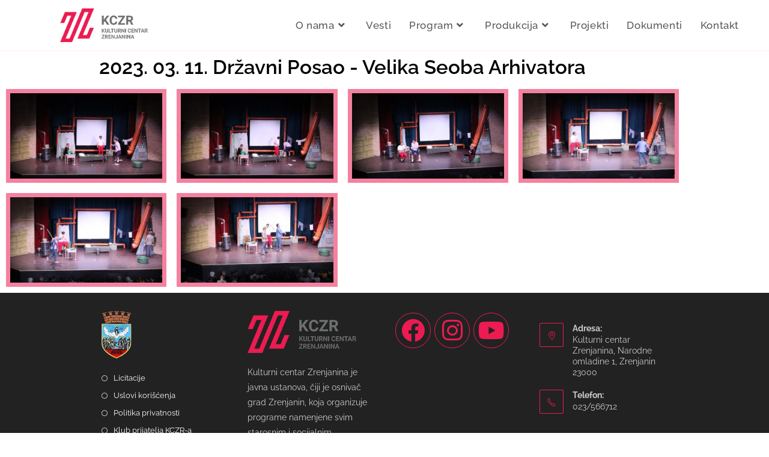

--- FILE ---
content_type: text/html; charset=UTF-8
request_url: https://kczr.org/2023-03-11-drzavni-posao-velika-seoba-arhivatora/
body_size: 96544
content:
<!DOCTYPE html>
<html class="html" lang="en-US">
<head>
	<meta charset="UTF-8">
	<link rel="profile" href="https://gmpg.org/xfn/11">

	<meta name='robots' content='index, follow, max-image-preview:large, max-snippet:-1, max-video-preview:-1' />
<meta name="viewport" content="width=device-width, initial-scale=1">
	<!-- This site is optimized with the Yoast SEO plugin v26.7 - https://yoast.com/wordpress/plugins/seo/ -->
	<title>2023. 03. 11. Državni Posao - Velika Seoba Arhivatora - KCZR</title>
	<link rel="canonical" href="https://kczr.org/2023-03-11-drzavni-posao-velika-seoba-arhivatora/" />
	<meta property="og:locale" content="en_US" />
	<meta property="og:type" content="article" />
	<meta property="og:title" content="2023. 03. 11. Državni Posao - Velika Seoba Arhivatora - KCZR" />
	<meta property="og:description" content="2023. 03. 11. Državni Posao &#8211; Velika Seoba Arhivatora" />
	<meta property="og:url" content="https://kczr.org/2023-03-11-drzavni-posao-velika-seoba-arhivatora/" />
	<meta property="og:site_name" content="KCZR" />
	<meta property="article:published_time" content="2023-03-11T20:15:57+00:00" />
	<meta property="article:modified_time" content="2023-03-11T20:17:44+00:00" />
	<meta property="og:image" content="https://kczr.org/wp-content/uploads/2023/03/IMG_8082-300x168.jpg" />
	<meta name="author" content="kczr" />
	<meta name="twitter:card" content="summary_large_image" />
	<meta name="twitter:label1" content="Written by" />
	<meta name="twitter:data1" content="kczr" />
	<meta name="twitter:label2" content="Est. reading time" />
	<meta name="twitter:data2" content="2 minutes" />
	<script type="application/ld+json" class="yoast-schema-graph">{"@context":"https://schema.org","@graph":[{"@type":"Article","@id":"https://kczr.org/2023-03-11-drzavni-posao-velika-seoba-arhivatora/#article","isPartOf":{"@id":"https://kczr.org/2023-03-11-drzavni-posao-velika-seoba-arhivatora/"},"author":{"name":"kczr","@id":"https://kczr.org/#/schema/person/ac077b79ab77b1f0cd3db4d6e07c13d9"},"headline":"2023. 03. 11. Državni Posao &#8211; Velika Seoba Arhivatora","datePublished":"2023-03-11T20:15:57+00:00","dateModified":"2023-03-11T20:17:44+00:00","mainEntityOfPage":{"@id":"https://kczr.org/2023-03-11-drzavni-posao-velika-seoba-arhivatora/"},"wordCount":14,"publisher":{"@id":"https://kczr.org/#organization"},"image":{"@id":"https://kczr.org/2023-03-11-drzavni-posao-velika-seoba-arhivatora/#primaryimage"},"thumbnailUrl":"https://kczr.org/wp-content/uploads/2023/03/IMG_8082-300x168.jpg","articleSection":["Arhiva Predstave"],"inLanguage":"en-US"},{"@type":"WebPage","@id":"https://kczr.org/2023-03-11-drzavni-posao-velika-seoba-arhivatora/","url":"https://kczr.org/2023-03-11-drzavni-posao-velika-seoba-arhivatora/","name":"2023. 03. 11. Državni Posao - Velika Seoba Arhivatora - KCZR","isPartOf":{"@id":"https://kczr.org/#website"},"primaryImageOfPage":{"@id":"https://kczr.org/2023-03-11-drzavni-posao-velika-seoba-arhivatora/#primaryimage"},"image":{"@id":"https://kczr.org/2023-03-11-drzavni-posao-velika-seoba-arhivatora/#primaryimage"},"thumbnailUrl":"https://kczr.org/wp-content/uploads/2023/03/IMG_8082-300x168.jpg","datePublished":"2023-03-11T20:15:57+00:00","dateModified":"2023-03-11T20:17:44+00:00","breadcrumb":{"@id":"https://kczr.org/2023-03-11-drzavni-posao-velika-seoba-arhivatora/#breadcrumb"},"inLanguage":"en-US","potentialAction":[{"@type":"ReadAction","target":["https://kczr.org/2023-03-11-drzavni-posao-velika-seoba-arhivatora/"]}]},{"@type":"ImageObject","inLanguage":"en-US","@id":"https://kczr.org/2023-03-11-drzavni-posao-velika-seoba-arhivatora/#primaryimage","url":"https://kczr.org/wp-content/uploads/2023/03/IMG_8082-scaled.jpg","contentUrl":"https://kczr.org/wp-content/uploads/2023/03/IMG_8082-scaled.jpg","width":2560,"height":1438},{"@type":"BreadcrumbList","@id":"https://kczr.org/2023-03-11-drzavni-posao-velika-seoba-arhivatora/#breadcrumb","itemListElement":[{"@type":"ListItem","position":1,"name":"Home","item":"https://kczr.org/"},{"@type":"ListItem","position":2,"name":"2023. 03. 11. Državni Posao &#8211; Velika Seoba Arhivatora"}]},{"@type":"WebSite","@id":"https://kczr.org/#website","url":"https://kczr.org/","name":"KCZR","description":"Kulturni centar Zrenjanina","publisher":{"@id":"https://kczr.org/#organization"},"potentialAction":[{"@type":"SearchAction","target":{"@type":"EntryPoint","urlTemplate":"https://kczr.org/?s={search_term_string}"},"query-input":{"@type":"PropertyValueSpecification","valueRequired":true,"valueName":"search_term_string"}}],"inLanguage":"en-US"},{"@type":"Organization","@id":"https://kczr.org/#organization","name":"KCZR","url":"https://kczr.org/","logo":{"@type":"ImageObject","inLanguage":"en-US","@id":"https://kczr.org/#/schema/logo/image/","url":"https://kczr.org/wp-content/uploads/2020/06/KCZR-logo-1_1fb97324eec4f868efbee1a1fcc2ce48.png","contentUrl":"https://kczr.org/wp-content/uploads/2020/06/KCZR-logo-1_1fb97324eec4f868efbee1a1fcc2ce48.png","width":181,"height":70,"caption":"KCZR"},"image":{"@id":"https://kczr.org/#/schema/logo/image/"}},{"@type":"Person","@id":"https://kczr.org/#/schema/person/ac077b79ab77b1f0cd3db4d6e07c13d9","name":"kczr","image":{"@type":"ImageObject","inLanguage":"en-US","@id":"https://kczr.org/#/schema/person/image/","url":"https://secure.gravatar.com/avatar/e443aa56a3d2dea6753ee04e1949424c32a66769db4c172e83dfdb3ab15bb834?s=96&d=mm&r=g","contentUrl":"https://secure.gravatar.com/avatar/e443aa56a3d2dea6753ee04e1949424c32a66769db4c172e83dfdb3ab15bb834?s=96&d=mm&r=g","caption":"kczr"},"url":"https://12b0f7a6f0348458.org/author/12b0f7a6f0348458/"}]}</script>
	<!-- / Yoast SEO plugin. -->


<link rel='dns-prefetch' href='//fonts.googleapis.com' />
<link rel="alternate" type="application/rss+xml" title="KCZR &raquo; Feed" href="https://kczr.org/feed/" />
<link rel="alternate" type="application/rss+xml" title="KCZR &raquo; Comments Feed" href="https://kczr.org/comments/feed/" />
		<!-- This site uses the Google Analytics by MonsterInsights plugin v9.11.1 - Using Analytics tracking - https://www.monsterinsights.com/ -->
							<script src="//www.googletagmanager.com/gtag/js?id=G-QYF12YFF10"  data-cfasync="false" data-wpfc-render="false" async></script>
			<script data-cfasync="false" data-wpfc-render="false">
				var mi_version = '9.11.1';
				var mi_track_user = true;
				var mi_no_track_reason = '';
								var MonsterInsightsDefaultLocations = {"page_location":"https:\/\/kczr.org\/2023-03-11-drzavni-posao-velika-seoba-arhivatora\/"};
								if ( typeof MonsterInsightsPrivacyGuardFilter === 'function' ) {
					var MonsterInsightsLocations = (typeof MonsterInsightsExcludeQuery === 'object') ? MonsterInsightsPrivacyGuardFilter( MonsterInsightsExcludeQuery ) : MonsterInsightsPrivacyGuardFilter( MonsterInsightsDefaultLocations );
				} else {
					var MonsterInsightsLocations = (typeof MonsterInsightsExcludeQuery === 'object') ? MonsterInsightsExcludeQuery : MonsterInsightsDefaultLocations;
				}

								var disableStrs = [
										'ga-disable-G-QYF12YFF10',
									];

				/* Function to detect opted out users */
				function __gtagTrackerIsOptedOut() {
					for (var index = 0; index < disableStrs.length; index++) {
						if (document.cookie.indexOf(disableStrs[index] + '=true') > -1) {
							return true;
						}
					}

					return false;
				}

				/* Disable tracking if the opt-out cookie exists. */
				if (__gtagTrackerIsOptedOut()) {
					for (var index = 0; index < disableStrs.length; index++) {
						window[disableStrs[index]] = true;
					}
				}

				/* Opt-out function */
				function __gtagTrackerOptout() {
					for (var index = 0; index < disableStrs.length; index++) {
						document.cookie = disableStrs[index] + '=true; expires=Thu, 31 Dec 2099 23:59:59 UTC; path=/';
						window[disableStrs[index]] = true;
					}
				}

				if ('undefined' === typeof gaOptout) {
					function gaOptout() {
						__gtagTrackerOptout();
					}
				}
								window.dataLayer = window.dataLayer || [];

				window.MonsterInsightsDualTracker = {
					helpers: {},
					trackers: {},
				};
				if (mi_track_user) {
					function __gtagDataLayer() {
						dataLayer.push(arguments);
					}

					function __gtagTracker(type, name, parameters) {
						if (!parameters) {
							parameters = {};
						}

						if (parameters.send_to) {
							__gtagDataLayer.apply(null, arguments);
							return;
						}

						if (type === 'event') {
														parameters.send_to = monsterinsights_frontend.v4_id;
							var hookName = name;
							if (typeof parameters['event_category'] !== 'undefined') {
								hookName = parameters['event_category'] + ':' + name;
							}

							if (typeof MonsterInsightsDualTracker.trackers[hookName] !== 'undefined') {
								MonsterInsightsDualTracker.trackers[hookName](parameters);
							} else {
								__gtagDataLayer('event', name, parameters);
							}
							
						} else {
							__gtagDataLayer.apply(null, arguments);
						}
					}

					__gtagTracker('js', new Date());
					__gtagTracker('set', {
						'developer_id.dZGIzZG': true,
											});
					if ( MonsterInsightsLocations.page_location ) {
						__gtagTracker('set', MonsterInsightsLocations);
					}
										__gtagTracker('config', 'G-QYF12YFF10', {"forceSSL":"true","link_attribution":"true"} );
										window.gtag = __gtagTracker;										(function () {
						/* https://developers.google.com/analytics/devguides/collection/analyticsjs/ */
						/* ga and __gaTracker compatibility shim. */
						var noopfn = function () {
							return null;
						};
						var newtracker = function () {
							return new Tracker();
						};
						var Tracker = function () {
							return null;
						};
						var p = Tracker.prototype;
						p.get = noopfn;
						p.set = noopfn;
						p.send = function () {
							var args = Array.prototype.slice.call(arguments);
							args.unshift('send');
							__gaTracker.apply(null, args);
						};
						var __gaTracker = function () {
							var len = arguments.length;
							if (len === 0) {
								return;
							}
							var f = arguments[len - 1];
							if (typeof f !== 'object' || f === null || typeof f.hitCallback !== 'function') {
								if ('send' === arguments[0]) {
									var hitConverted, hitObject = false, action;
									if ('event' === arguments[1]) {
										if ('undefined' !== typeof arguments[3]) {
											hitObject = {
												'eventAction': arguments[3],
												'eventCategory': arguments[2],
												'eventLabel': arguments[4],
												'value': arguments[5] ? arguments[5] : 1,
											}
										}
									}
									if ('pageview' === arguments[1]) {
										if ('undefined' !== typeof arguments[2]) {
											hitObject = {
												'eventAction': 'page_view',
												'page_path': arguments[2],
											}
										}
									}
									if (typeof arguments[2] === 'object') {
										hitObject = arguments[2];
									}
									if (typeof arguments[5] === 'object') {
										Object.assign(hitObject, arguments[5]);
									}
									if ('undefined' !== typeof arguments[1].hitType) {
										hitObject = arguments[1];
										if ('pageview' === hitObject.hitType) {
											hitObject.eventAction = 'page_view';
										}
									}
									if (hitObject) {
										action = 'timing' === arguments[1].hitType ? 'timing_complete' : hitObject.eventAction;
										hitConverted = mapArgs(hitObject);
										__gtagTracker('event', action, hitConverted);
									}
								}
								return;
							}

							function mapArgs(args) {
								var arg, hit = {};
								var gaMap = {
									'eventCategory': 'event_category',
									'eventAction': 'event_action',
									'eventLabel': 'event_label',
									'eventValue': 'event_value',
									'nonInteraction': 'non_interaction',
									'timingCategory': 'event_category',
									'timingVar': 'name',
									'timingValue': 'value',
									'timingLabel': 'event_label',
									'page': 'page_path',
									'location': 'page_location',
									'title': 'page_title',
									'referrer' : 'page_referrer',
								};
								for (arg in args) {
																		if (!(!args.hasOwnProperty(arg) || !gaMap.hasOwnProperty(arg))) {
										hit[gaMap[arg]] = args[arg];
									} else {
										hit[arg] = args[arg];
									}
								}
								return hit;
							}

							try {
								f.hitCallback();
							} catch (ex) {
							}
						};
						__gaTracker.create = newtracker;
						__gaTracker.getByName = newtracker;
						__gaTracker.getAll = function () {
							return [];
						};
						__gaTracker.remove = noopfn;
						__gaTracker.loaded = true;
						window['__gaTracker'] = __gaTracker;
					})();
									} else {
										console.log("");
					(function () {
						function __gtagTracker() {
							return null;
						}

						window['__gtagTracker'] = __gtagTracker;
						window['gtag'] = __gtagTracker;
					})();
									}
			</script>
							<!-- / Google Analytics by MonsterInsights -->
		<style id='wp-img-auto-sizes-contain-inline-css'>
img:is([sizes=auto i],[sizes^="auto," i]){contain-intrinsic-size:3000px 1500px}
/*# sourceURL=wp-img-auto-sizes-contain-inline-css */
</style>
<link rel='stylesheet' id='hfe-widgets-style-css' href='https://kczr.org/wp-content/plugins/header-footer-elementor/inc/widgets-css/frontend.css?ver=2.8.1' media='all' />
<link rel='stylesheet' id='embedpress-css-css' href='https://kczr.org/wp-content/plugins/embedpress/assets/css/embedpress.css?ver=1768210634' media='all' />
<link rel='stylesheet' id='embedpress-blocks-style-css' href='https://kczr.org/wp-content/plugins/embedpress/assets/css/blocks.build.css?ver=1768210634' media='all' />
<link rel='stylesheet' id='embedpress-lazy-load-css-css' href='https://kczr.org/wp-content/plugins/embedpress/assets/css/lazy-load.css?ver=1768210634' media='all' />
<style id='wp-emoji-styles-inline-css'>

	img.wp-smiley, img.emoji {
		display: inline !important;
		border: none !important;
		box-shadow: none !important;
		height: 1em !important;
		width: 1em !important;
		margin: 0 0.07em !important;
		vertical-align: -0.1em !important;
		background: none !important;
		padding: 0 !important;
	}
/*# sourceURL=wp-emoji-styles-inline-css */
</style>
<style id='classic-theme-styles-inline-css'>
/*! This file is auto-generated */
.wp-block-button__link{color:#fff;background-color:#32373c;border-radius:9999px;box-shadow:none;text-decoration:none;padding:calc(.667em + 2px) calc(1.333em + 2px);font-size:1.125em}.wp-block-file__button{background:#32373c;color:#fff;text-decoration:none}
/*# sourceURL=/wp-includes/css/classic-themes.min.css */
</style>
<style id='filebird-block-filebird-gallery-style-inline-css'>
ul.filebird-block-filebird-gallery{margin:auto!important;padding:0!important;width:100%}ul.filebird-block-filebird-gallery.layout-grid{display:grid;grid-gap:20px;align-items:stretch;grid-template-columns:repeat(var(--columns),1fr);justify-items:stretch}ul.filebird-block-filebird-gallery.layout-grid li img{border:1px solid #ccc;box-shadow:2px 2px 6px 0 rgba(0,0,0,.3);height:100%;max-width:100%;-o-object-fit:cover;object-fit:cover;width:100%}ul.filebird-block-filebird-gallery.layout-masonry{-moz-column-count:var(--columns);-moz-column-gap:var(--space);column-gap:var(--space);-moz-column-width:var(--min-width);columns:var(--min-width) var(--columns);display:block;overflow:auto}ul.filebird-block-filebird-gallery.layout-masonry li{margin-bottom:var(--space)}ul.filebird-block-filebird-gallery li{list-style:none}ul.filebird-block-filebird-gallery li figure{height:100%;margin:0;padding:0;position:relative;width:100%}ul.filebird-block-filebird-gallery li figure figcaption{background:linear-gradient(0deg,rgba(0,0,0,.7),rgba(0,0,0,.3) 70%,transparent);bottom:0;box-sizing:border-box;color:#fff;font-size:.8em;margin:0;max-height:100%;overflow:auto;padding:3em .77em .7em;position:absolute;text-align:center;width:100%;z-index:2}ul.filebird-block-filebird-gallery li figure figcaption a{color:inherit}

/*# sourceURL=https://kczr.org/wp-content/plugins/filebird/blocks/filebird-gallery/build/style-index.css */
</style>
<style id='global-styles-inline-css'>
:root{--wp--preset--aspect-ratio--square: 1;--wp--preset--aspect-ratio--4-3: 4/3;--wp--preset--aspect-ratio--3-4: 3/4;--wp--preset--aspect-ratio--3-2: 3/2;--wp--preset--aspect-ratio--2-3: 2/3;--wp--preset--aspect-ratio--16-9: 16/9;--wp--preset--aspect-ratio--9-16: 9/16;--wp--preset--color--black: #000000;--wp--preset--color--cyan-bluish-gray: #abb8c3;--wp--preset--color--white: #ffffff;--wp--preset--color--pale-pink: #f78da7;--wp--preset--color--vivid-red: #cf2e2e;--wp--preset--color--luminous-vivid-orange: #ff6900;--wp--preset--color--luminous-vivid-amber: #fcb900;--wp--preset--color--light-green-cyan: #7bdcb5;--wp--preset--color--vivid-green-cyan: #00d084;--wp--preset--color--pale-cyan-blue: #8ed1fc;--wp--preset--color--vivid-cyan-blue: #0693e3;--wp--preset--color--vivid-purple: #9b51e0;--wp--preset--gradient--vivid-cyan-blue-to-vivid-purple: linear-gradient(135deg,rgb(6,147,227) 0%,rgb(155,81,224) 100%);--wp--preset--gradient--light-green-cyan-to-vivid-green-cyan: linear-gradient(135deg,rgb(122,220,180) 0%,rgb(0,208,130) 100%);--wp--preset--gradient--luminous-vivid-amber-to-luminous-vivid-orange: linear-gradient(135deg,rgb(252,185,0) 0%,rgb(255,105,0) 100%);--wp--preset--gradient--luminous-vivid-orange-to-vivid-red: linear-gradient(135deg,rgb(255,105,0) 0%,rgb(207,46,46) 100%);--wp--preset--gradient--very-light-gray-to-cyan-bluish-gray: linear-gradient(135deg,rgb(238,238,238) 0%,rgb(169,184,195) 100%);--wp--preset--gradient--cool-to-warm-spectrum: linear-gradient(135deg,rgb(74,234,220) 0%,rgb(151,120,209) 20%,rgb(207,42,186) 40%,rgb(238,44,130) 60%,rgb(251,105,98) 80%,rgb(254,248,76) 100%);--wp--preset--gradient--blush-light-purple: linear-gradient(135deg,rgb(255,206,236) 0%,rgb(152,150,240) 100%);--wp--preset--gradient--blush-bordeaux: linear-gradient(135deg,rgb(254,205,165) 0%,rgb(254,45,45) 50%,rgb(107,0,62) 100%);--wp--preset--gradient--luminous-dusk: linear-gradient(135deg,rgb(255,203,112) 0%,rgb(199,81,192) 50%,rgb(65,88,208) 100%);--wp--preset--gradient--pale-ocean: linear-gradient(135deg,rgb(255,245,203) 0%,rgb(182,227,212) 50%,rgb(51,167,181) 100%);--wp--preset--gradient--electric-grass: linear-gradient(135deg,rgb(202,248,128) 0%,rgb(113,206,126) 100%);--wp--preset--gradient--midnight: linear-gradient(135deg,rgb(2,3,129) 0%,rgb(40,116,252) 100%);--wp--preset--font-size--small: 13px;--wp--preset--font-size--medium: 20px;--wp--preset--font-size--large: 36px;--wp--preset--font-size--x-large: 42px;--wp--preset--spacing--20: 0.44rem;--wp--preset--spacing--30: 0.67rem;--wp--preset--spacing--40: 1rem;--wp--preset--spacing--50: 1.5rem;--wp--preset--spacing--60: 2.25rem;--wp--preset--spacing--70: 3.38rem;--wp--preset--spacing--80: 5.06rem;--wp--preset--shadow--natural: 6px 6px 9px rgba(0, 0, 0, 0.2);--wp--preset--shadow--deep: 12px 12px 50px rgba(0, 0, 0, 0.4);--wp--preset--shadow--sharp: 6px 6px 0px rgba(0, 0, 0, 0.2);--wp--preset--shadow--outlined: 6px 6px 0px -3px rgb(255, 255, 255), 6px 6px rgb(0, 0, 0);--wp--preset--shadow--crisp: 6px 6px 0px rgb(0, 0, 0);}:where(.is-layout-flex){gap: 0.5em;}:where(.is-layout-grid){gap: 0.5em;}body .is-layout-flex{display: flex;}.is-layout-flex{flex-wrap: wrap;align-items: center;}.is-layout-flex > :is(*, div){margin: 0;}body .is-layout-grid{display: grid;}.is-layout-grid > :is(*, div){margin: 0;}:where(.wp-block-columns.is-layout-flex){gap: 2em;}:where(.wp-block-columns.is-layout-grid){gap: 2em;}:where(.wp-block-post-template.is-layout-flex){gap: 1.25em;}:where(.wp-block-post-template.is-layout-grid){gap: 1.25em;}.has-black-color{color: var(--wp--preset--color--black) !important;}.has-cyan-bluish-gray-color{color: var(--wp--preset--color--cyan-bluish-gray) !important;}.has-white-color{color: var(--wp--preset--color--white) !important;}.has-pale-pink-color{color: var(--wp--preset--color--pale-pink) !important;}.has-vivid-red-color{color: var(--wp--preset--color--vivid-red) !important;}.has-luminous-vivid-orange-color{color: var(--wp--preset--color--luminous-vivid-orange) !important;}.has-luminous-vivid-amber-color{color: var(--wp--preset--color--luminous-vivid-amber) !important;}.has-light-green-cyan-color{color: var(--wp--preset--color--light-green-cyan) !important;}.has-vivid-green-cyan-color{color: var(--wp--preset--color--vivid-green-cyan) !important;}.has-pale-cyan-blue-color{color: var(--wp--preset--color--pale-cyan-blue) !important;}.has-vivid-cyan-blue-color{color: var(--wp--preset--color--vivid-cyan-blue) !important;}.has-vivid-purple-color{color: var(--wp--preset--color--vivid-purple) !important;}.has-black-background-color{background-color: var(--wp--preset--color--black) !important;}.has-cyan-bluish-gray-background-color{background-color: var(--wp--preset--color--cyan-bluish-gray) !important;}.has-white-background-color{background-color: var(--wp--preset--color--white) !important;}.has-pale-pink-background-color{background-color: var(--wp--preset--color--pale-pink) !important;}.has-vivid-red-background-color{background-color: var(--wp--preset--color--vivid-red) !important;}.has-luminous-vivid-orange-background-color{background-color: var(--wp--preset--color--luminous-vivid-orange) !important;}.has-luminous-vivid-amber-background-color{background-color: var(--wp--preset--color--luminous-vivid-amber) !important;}.has-light-green-cyan-background-color{background-color: var(--wp--preset--color--light-green-cyan) !important;}.has-vivid-green-cyan-background-color{background-color: var(--wp--preset--color--vivid-green-cyan) !important;}.has-pale-cyan-blue-background-color{background-color: var(--wp--preset--color--pale-cyan-blue) !important;}.has-vivid-cyan-blue-background-color{background-color: var(--wp--preset--color--vivid-cyan-blue) !important;}.has-vivid-purple-background-color{background-color: var(--wp--preset--color--vivid-purple) !important;}.has-black-border-color{border-color: var(--wp--preset--color--black) !important;}.has-cyan-bluish-gray-border-color{border-color: var(--wp--preset--color--cyan-bluish-gray) !important;}.has-white-border-color{border-color: var(--wp--preset--color--white) !important;}.has-pale-pink-border-color{border-color: var(--wp--preset--color--pale-pink) !important;}.has-vivid-red-border-color{border-color: var(--wp--preset--color--vivid-red) !important;}.has-luminous-vivid-orange-border-color{border-color: var(--wp--preset--color--luminous-vivid-orange) !important;}.has-luminous-vivid-amber-border-color{border-color: var(--wp--preset--color--luminous-vivid-amber) !important;}.has-light-green-cyan-border-color{border-color: var(--wp--preset--color--light-green-cyan) !important;}.has-vivid-green-cyan-border-color{border-color: var(--wp--preset--color--vivid-green-cyan) !important;}.has-pale-cyan-blue-border-color{border-color: var(--wp--preset--color--pale-cyan-blue) !important;}.has-vivid-cyan-blue-border-color{border-color: var(--wp--preset--color--vivid-cyan-blue) !important;}.has-vivid-purple-border-color{border-color: var(--wp--preset--color--vivid-purple) !important;}.has-vivid-cyan-blue-to-vivid-purple-gradient-background{background: var(--wp--preset--gradient--vivid-cyan-blue-to-vivid-purple) !important;}.has-light-green-cyan-to-vivid-green-cyan-gradient-background{background: var(--wp--preset--gradient--light-green-cyan-to-vivid-green-cyan) !important;}.has-luminous-vivid-amber-to-luminous-vivid-orange-gradient-background{background: var(--wp--preset--gradient--luminous-vivid-amber-to-luminous-vivid-orange) !important;}.has-luminous-vivid-orange-to-vivid-red-gradient-background{background: var(--wp--preset--gradient--luminous-vivid-orange-to-vivid-red) !important;}.has-very-light-gray-to-cyan-bluish-gray-gradient-background{background: var(--wp--preset--gradient--very-light-gray-to-cyan-bluish-gray) !important;}.has-cool-to-warm-spectrum-gradient-background{background: var(--wp--preset--gradient--cool-to-warm-spectrum) !important;}.has-blush-light-purple-gradient-background{background: var(--wp--preset--gradient--blush-light-purple) !important;}.has-blush-bordeaux-gradient-background{background: var(--wp--preset--gradient--blush-bordeaux) !important;}.has-luminous-dusk-gradient-background{background: var(--wp--preset--gradient--luminous-dusk) !important;}.has-pale-ocean-gradient-background{background: var(--wp--preset--gradient--pale-ocean) !important;}.has-electric-grass-gradient-background{background: var(--wp--preset--gradient--electric-grass) !important;}.has-midnight-gradient-background{background: var(--wp--preset--gradient--midnight) !important;}.has-small-font-size{font-size: var(--wp--preset--font-size--small) !important;}.has-medium-font-size{font-size: var(--wp--preset--font-size--medium) !important;}.has-large-font-size{font-size: var(--wp--preset--font-size--large) !important;}.has-x-large-font-size{font-size: var(--wp--preset--font-size--x-large) !important;}
:where(.wp-block-post-template.is-layout-flex){gap: 1.25em;}:where(.wp-block-post-template.is-layout-grid){gap: 1.25em;}
:where(.wp-block-term-template.is-layout-flex){gap: 1.25em;}:where(.wp-block-term-template.is-layout-grid){gap: 1.25em;}
:where(.wp-block-columns.is-layout-flex){gap: 2em;}:where(.wp-block-columns.is-layout-grid){gap: 2em;}
:root :where(.wp-block-pullquote){font-size: 1.5em;line-height: 1.6;}
/*# sourceURL=global-styles-inline-css */
</style>
<link rel='stylesheet' id='hfe-style-css' href='https://kczr.org/wp-content/plugins/header-footer-elementor/assets/css/header-footer-elementor.css?ver=2.8.1' media='all' />
<link rel='stylesheet' id='elementor-icons-css' href='https://kczr.org/wp-content/plugins/elementor/assets/lib/eicons/css/elementor-icons.min.css?ver=5.46.0' media='all' />
<link rel='stylesheet' id='elementor-frontend-css' href='https://kczr.org/wp-content/plugins/elementor/assets/css/frontend.min.css?ver=3.34.2' media='all' />
<style id='elementor-frontend-inline-css'>
.elementor-kit-59{--e-global-color-primary:#120F0F;--e-global-color-secondary:#54595F;--e-global-color-text:#7A7A7A;--e-global-color-accent:#61CE70;--e-global-color-7feecb9f:#4054B2;--e-global-color-1467ac03:#23A455;--e-global-color-3365900a:#000;--e-global-color-7c1b0a76:#FFF;--e-global-color-618684b1:#020101;--e-global-color-df59bbc:#EC1B52;--e-global-typography-primary-font-family:"Roboto";--e-global-typography-primary-font-weight:600;--e-global-typography-secondary-font-family:"Roboto Slab";--e-global-typography-secondary-font-weight:400;--e-global-typography-text-font-family:"Roboto";--e-global-typography-text-font-weight:400;--e-global-typography-accent-font-family:"Roboto";--e-global-typography-accent-font-weight:500;}.elementor-kit-59 e-page-transition{background-color:#FFBC7D;}.elementor-kit-59 a{color:#000000;}.elementor-kit-59 a:hover{color:#494949;}.elementor-section.elementor-section-boxed > .elementor-container{max-width:1140px;}.e-con{--container-max-width:1140px;}.elementor-widget:not(:last-child){margin-block-end:20px;}.elementor-element{--widgets-spacing:20px 20px;--widgets-spacing-row:20px;--widgets-spacing-column:20px;}{}h1.entry-title{display:var(--page-title-display);}@media(max-width:1024px){.elementor-section.elementor-section-boxed > .elementor-container{max-width:1024px;}.e-con{--container-max-width:1024px;}}@media(max-width:767px){.elementor-section.elementor-section-boxed > .elementor-container{max-width:767px;}.e-con{--container-max-width:767px;}}
.elementor-widget-heading .elementor-heading-title{font-family:var( --e-global-typography-primary-font-family ), Sans-serif;font-weight:var( --e-global-typography-primary-font-weight );color:var( --e-global-color-primary );}.elementor-30773 .elementor-element.elementor-element-3f59779{text-align:center;}.elementor-30773 .elementor-element.elementor-element-3f59779 .elementor-heading-title{font-family:"Raleway", Sans-serif;font-size:33px;color:#000000;}.elementor-widget-image-gallery .gallery-item .gallery-caption{font-family:var( --e-global-typography-accent-font-family ), Sans-serif;font-weight:var( --e-global-typography-accent-font-weight );}.elementor-30773 .elementor-element.elementor-element-e7e1e7d .gallery-item .gallery-caption{display:none;}.elementor-30773 .elementor-element.elementor-element-e7e1e7d .gallery-item{padding:0 17px 17px 0;}.elementor-30773 .elementor-element.elementor-element-e7e1e7d .gallery{margin:0 -17px -17px 0;}.elementor-30773 .elementor-element.elementor-element-e7e1e7d .gallery-item img{border-style:solid;border-width:7px 7px 7px 7px;border-color:#EC1B528C;border-radius:0px 0px 0px 0px;}
/*# sourceURL=elementor-frontend-inline-css */
</style>
<link rel='stylesheet' id='font-awesome-5-all-css' href='https://kczr.org/wp-content/plugins/elementor/assets/lib/font-awesome/css/all.min.css?ver=4.11.64' media='all' />
<link rel='stylesheet' id='font-awesome-4-shim-css' href='https://kczr.org/wp-content/plugins/elementor/assets/lib/font-awesome/css/v4-shims.min.css?ver=3.34.2' media='all' />
<link rel='stylesheet' id='widget-heading-css' href='https://kczr.org/wp-content/plugins/elementor/assets/css/widget-heading.min.css?ver=3.34.2' media='all' />
<link rel='stylesheet' id='swiper-css' href='https://kczr.org/wp-content/plugins/elementor/assets/lib/swiper/v8/css/swiper.min.css?ver=8.4.5' media='all' />
<link rel='stylesheet' id='e-swiper-css' href='https://kczr.org/wp-content/plugins/elementor/assets/css/conditionals/e-swiper.min.css?ver=3.34.2' media='all' />
<link rel='stylesheet' id='widget-image-gallery-css' href='https://kczr.org/wp-content/plugins/elementor/assets/css/widget-image-gallery.min.css?ver=3.34.2' media='all' />
<link rel='stylesheet' id='font-awesome-css' href='https://kczr.org/wp-content/themes/oceanwp/assets/fonts/fontawesome/css/all.min.css?ver=6.7.2' media='all' />
<link rel='stylesheet' id='simple-line-icons-css' href='https://kczr.org/wp-content/themes/oceanwp/assets/css/third/simple-line-icons.min.css?ver=2.4.0' media='all' />
<link rel='stylesheet' id='oceanwp-style-css' href='https://kczr.org/wp-content/themes/oceanwp/assets/css/style.min.css?ver=4.1.4' media='all' />
<style id='oceanwp-style-inline-css'>
div.wpforms-container-full .wpforms-form input[type=submit]:hover,
			div.wpforms-container-full .wpforms-form input[type=submit]:focus,
			div.wpforms-container-full .wpforms-form input[type=submit]:active,
			div.wpforms-container-full .wpforms-form button[type=submit]:hover,
			div.wpforms-container-full .wpforms-form button[type=submit]:focus,
			div.wpforms-container-full .wpforms-form button[type=submit]:active,
			div.wpforms-container-full .wpforms-form .wpforms-page-button:hover,
			div.wpforms-container-full .wpforms-form .wpforms-page-button:active,
			div.wpforms-container-full .wpforms-form .wpforms-page-button:focus {
				border: none;
			}
/*# sourceURL=oceanwp-style-inline-css */
</style>
<link rel='stylesheet' id='oceanwp-google-font-raleway-css' href='//fonts.googleapis.com/css?family=Raleway%3A100%2C200%2C300%2C400%2C500%2C600%2C700%2C800%2C900%2C100i%2C200i%2C300i%2C400i%2C500i%2C600i%2C700i%2C800i%2C900i&#038;subset=latin&#038;display=swap&#038;ver=6.9' media='all' />
<link rel='stylesheet' id='hfe-elementor-icons-css' href='https://kczr.org/wp-content/plugins/elementor/assets/lib/eicons/css/elementor-icons.min.css?ver=5.34.0' media='all' />
<link rel='stylesheet' id='hfe-icons-list-css' href='https://kczr.org/wp-content/plugins/elementor/assets/css/widget-icon-list.min.css?ver=3.24.3' media='all' />
<link rel='stylesheet' id='hfe-social-icons-css' href='https://kczr.org/wp-content/plugins/elementor/assets/css/widget-social-icons.min.css?ver=3.24.0' media='all' />
<link rel='stylesheet' id='hfe-social-share-icons-brands-css' href='https://kczr.org/wp-content/plugins/elementor/assets/lib/font-awesome/css/brands.css?ver=5.15.3' media='all' />
<link rel='stylesheet' id='hfe-social-share-icons-fontawesome-css' href='https://kczr.org/wp-content/plugins/elementor/assets/lib/font-awesome/css/fontawesome.css?ver=5.15.3' media='all' />
<link rel='stylesheet' id='hfe-nav-menu-icons-css' href='https://kczr.org/wp-content/plugins/elementor/assets/lib/font-awesome/css/solid.css?ver=5.15.3' media='all' />
<link rel='stylesheet' id='hfe-widget-blockquote-css' href='https://kczr.org/wp-content/plugins/elementor-pro/assets/css/widget-blockquote.min.css?ver=3.25.0' media='all' />
<link rel='stylesheet' id='hfe-mega-menu-css' href='https://kczr.org/wp-content/plugins/elementor-pro/assets/css/widget-mega-menu.min.css?ver=3.26.2' media='all' />
<link rel='stylesheet' id='hfe-nav-menu-widget-css' href='https://kczr.org/wp-content/plugins/elementor-pro/assets/css/widget-nav-menu.min.css?ver=3.26.0' media='all' />
<link rel='stylesheet' id='eael-general-css' href='https://kczr.org/wp-content/plugins/essential-addons-for-elementor-lite/assets/front-end/css/view/general.min.css?ver=6.5.7' media='all' />
<link rel='stylesheet' id='oe-widgets-style-css' href='https://kczr.org/wp-content/plugins/ocean-extra/assets/css/widgets.css?ver=6.9' media='all' />
<link rel='stylesheet' id='oss-social-share-style-css' href='https://kczr.org/wp-content/plugins/ocean-social-sharing/assets/css/style.min.css?ver=6.9' media='all' />
<link rel='stylesheet' id='elementor-gf-local-roboto-css' href='https://kczr.org/wp-content/uploads/elementor/google-fonts/css/roboto.css?ver=1742226148' media='all' />
<link rel='stylesheet' id='elementor-gf-local-robotoslab-css' href='https://kczr.org/wp-content/uploads/elementor/google-fonts/css/robotoslab.css?ver=1742226152' media='all' />
<link rel='stylesheet' id='elementor-gf-local-raleway-css' href='https://kczr.org/wp-content/uploads/elementor/google-fonts/css/raleway.css?ver=1742226159' media='all' />
<!--n2css--><!--n2js--><script src="https://kczr.org/wp-includes/js/jquery/jquery.min.js?ver=3.7.1" id="jquery-core-js"></script>
<script src="https://kczr.org/wp-includes/js/jquery/jquery-migrate.min.js?ver=3.4.1" id="jquery-migrate-js"></script>
<script id="jquery-js-after">
!function($){"use strict";$(document).ready(function(){$(this).scrollTop()>100&&$(".hfe-scroll-to-top-wrap").removeClass("hfe-scroll-to-top-hide"),$(window).scroll(function(){$(this).scrollTop()<100?$(".hfe-scroll-to-top-wrap").fadeOut(300):$(".hfe-scroll-to-top-wrap").fadeIn(300)}),$(".hfe-scroll-to-top-wrap").on("click",function(){$("html, body").animate({scrollTop:0},300);return!1})})}(jQuery);
!function($){'use strict';$(document).ready(function(){var bar=$('.hfe-reading-progress-bar');if(!bar.length)return;$(window).on('scroll',function(){var s=$(window).scrollTop(),d=$(document).height()-$(window).height(),p=d? s/d*100:0;bar.css('width',p+'%')});});}(jQuery);
//# sourceURL=jquery-js-after
</script>
<script src="https://kczr.org/wp-content/plugins/google-analytics-for-wordpress/assets/js/frontend-gtag.min.js?ver=9.11.1" id="monsterinsights-frontend-script-js" async data-wp-strategy="async"></script>
<script data-cfasync="false" data-wpfc-render="false" id='monsterinsights-frontend-script-js-extra'>var monsterinsights_frontend = {"js_events_tracking":"true","download_extensions":"doc,pdf,ppt,zip,xls,docx,pptx,xlsx","inbound_paths":"[{\"path\":\"\\\/go\\\/\",\"label\":\"affiliate\"},{\"path\":\"\\\/recommend\\\/\",\"label\":\"affiliate\"}]","home_url":"https:\/\/kczr.org","hash_tracking":"false","v4_id":"G-QYF12YFF10"};</script>
<script src="https://kczr.org/wp-content/plugins/elementor/assets/lib/font-awesome/js/v4-shims.min.js?ver=3.34.2" id="font-awesome-4-shim-js"></script>
<link rel="https://api.w.org/" href="https://kczr.org/wp-json/" /><link rel="alternate" title="JSON" type="application/json" href="https://kczr.org/wp-json/wp/v2/posts/30773" /><meta name="generator" content="WordPress 6.9" />
<link rel='shortlink' href='https://kczr.org/?p=30773' />
<meta name="generator" content="Elementor 3.34.2; features: additional_custom_breakpoints; settings: css_print_method-internal, google_font-enabled, font_display-auto">
			<style>
				.e-con.e-parent:nth-of-type(n+4):not(.e-lazyloaded):not(.e-no-lazyload),
				.e-con.e-parent:nth-of-type(n+4):not(.e-lazyloaded):not(.e-no-lazyload) * {
					background-image: none !important;
				}
				@media screen and (max-height: 1024px) {
					.e-con.e-parent:nth-of-type(n+3):not(.e-lazyloaded):not(.e-no-lazyload),
					.e-con.e-parent:nth-of-type(n+3):not(.e-lazyloaded):not(.e-no-lazyload) * {
						background-image: none !important;
					}
				}
				@media screen and (max-height: 640px) {
					.e-con.e-parent:nth-of-type(n+2):not(.e-lazyloaded):not(.e-no-lazyload),
					.e-con.e-parent:nth-of-type(n+2):not(.e-lazyloaded):not(.e-no-lazyload) * {
						background-image: none !important;
					}
				}
			</style>
			<link rel="icon" href="https://kczr.org/wp-content/uploads/2020/06/kulturni-centar-zrenjanin-site-icon.png" sizes="32x32" />
<link rel="icon" href="https://kczr.org/wp-content/uploads/2020/06/kulturni-centar-zrenjanin-site-icon.png" sizes="192x192" />
<link rel="apple-touch-icon" href="https://kczr.org/wp-content/uploads/2020/06/kulturni-centar-zrenjanin-site-icon.png" />
<meta name="msapplication-TileImage" content="https://kczr.org/wp-content/uploads/2020/06/kulturni-centar-zrenjanin-site-icon.png" />
		<style id="wp-custom-css">
			input[type="button"],input[type="reset"],input[type="submit"],button[type="submit"],.button,body div.wpforms-container-full .wpforms-form input[type=submit],body div.wpforms-container-full .wpforms-form button[type=submit],body div.wpforms-container-full .wpforms-form .wpforms-page-button{display:inline-block;font-family:inherit;background-color:#ec1b52;color:#fff;font-size:12px;font-weight:600;text-transform:uppercase;margin:0;padding:14px 20px;border:0;cursor:pointer;text-align:center;letter-spacing:.1em;line-height:1;-webkit-transition:all 0.3s ease;-moz-transition:all 0.3s ease;-ms-transition:all 0.3s ease;-o-transition:all 0.3s ease;transition:all 0.3s ease}.contact-info-widget.default i{float:left;width:40px;height:40px;line-height:40px;border:1px solid #e9e9e9;color:#ec1b52;margin-right:15px;text-align:center;-webkit-border-radius:2px;-moz-border-radius:2px;border-radius:2px}input[type="button"],input[type="reset"],input[type="submit"],button[type="submit"],.button,body div.wpforms-container-full .wpforms-form input[type=submit],body div.wpforms-container-full .wpforms-form button[type=submit],body div.wpforms-container-full .wpforms-form .wpforms-page-button{display:inline-block;font-family:"Raleway",Sans-serif;background-color:#ec1b52;color:#fff;font-size:12px;font-weight:600;text-transform:uppercase;margin:0;padding:14px 20px;border:0;cursor:pointer;text-align:center;letter-spacing:.1em;line-height:1;-webkit-transition:all 0.3s ease;-moz-transition:all 0.3s ease;-ms-transition:all 0.3s ease;-o-transition:all 0.3s ease;transition:all 0.3s ease}.eael-grid-post-holder{border:0}.blog-entry.grid-entry .blog-entry-inner{padding:0 20px 20px;border:0}a{color:#fff}.single-post-title{line-height:1}.grecaptcha-badge{display:none !important}.eael-post-grid-style-two .eael-entry-meta .eael-meta-posted-on{display:none !important}		</style>
		<!-- OceanWP CSS -->
<style type="text/css">
/* Colors */input[type="button"]:hover,input[type="reset"]:hover,input[type="submit"]:hover,button[type="submit"]:hover,input[type="button"]:focus,input[type="reset"]:focus,input[type="submit"]:focus,button[type="submit"]:focus,.button:hover,.button:focus,#site-navigation-wrap .dropdown-menu >li.btn >a:hover >span,.post-quote-author,.omw-modal .omw-close-modal:hover,body div.wpforms-container-full .wpforms-form input[type=submit]:hover,body div.wpforms-container-full .wpforms-form button[type=submit]:hover,body div.wpforms-container-full .wpforms-form .wpforms-page-button:hover,.woocommerce-cart .wp-element-button:hover,.woocommerce-checkout .wp-element-button:hover,.wp-block-button__link:hover{background-color:#ffffff}a{color:#000000}a .owp-icon use{stroke:#000000}a:hover{color:#000000}a:hover .owp-icon use{stroke:#000000}body .theme-button,body input[type="submit"],body button[type="submit"],body button,body .button,body div.wpforms-container-full .wpforms-form input[type=submit],body div.wpforms-container-full .wpforms-form button[type=submit],body div.wpforms-container-full .wpforms-form .wpforms-page-button,.woocommerce-cart .wp-element-button,.woocommerce-checkout .wp-element-button,.wp-block-button__link{border-color:#ffffff}body .theme-button:hover,body input[type="submit"]:hover,body button[type="submit"]:hover,body button:hover,body .button:hover,body div.wpforms-container-full .wpforms-form input[type=submit]:hover,body div.wpforms-container-full .wpforms-form input[type=submit]:active,body div.wpforms-container-full .wpforms-form button[type=submit]:hover,body div.wpforms-container-full .wpforms-form button[type=submit]:active,body div.wpforms-container-full .wpforms-form .wpforms-page-button:hover,body div.wpforms-container-full .wpforms-form .wpforms-page-button:active,.woocommerce-cart .wp-element-button:hover,.woocommerce-checkout .wp-element-button:hover,.wp-block-button__link:hover{border-color:#ffffff}/* OceanWP Style Settings CSS */.theme-button,input[type="submit"],button[type="submit"],button,.button,body div.wpforms-container-full .wpforms-form input[type=submit],body div.wpforms-container-full .wpforms-form button[type=submit],body div.wpforms-container-full .wpforms-form .wpforms-page-button{border-style:solid}.theme-button,input[type="submit"],button[type="submit"],button,.button,body div.wpforms-container-full .wpforms-form input[type=submit],body div.wpforms-container-full .wpforms-form button[type=submit],body div.wpforms-container-full .wpforms-form .wpforms-page-button{border-width:1px}form input[type="text"],form input[type="password"],form input[type="email"],form input[type="url"],form input[type="date"],form input[type="month"],form input[type="time"],form input[type="datetime"],form input[type="datetime-local"],form input[type="week"],form input[type="number"],form input[type="search"],form input[type="tel"],form input[type="color"],form select,form textarea,.woocommerce .woocommerce-checkout .select2-container--default .select2-selection--single{border-style:solid}body div.wpforms-container-full .wpforms-form input[type=date],body div.wpforms-container-full .wpforms-form input[type=datetime],body div.wpforms-container-full .wpforms-form input[type=datetime-local],body div.wpforms-container-full .wpforms-form input[type=email],body div.wpforms-container-full .wpforms-form input[type=month],body div.wpforms-container-full .wpforms-form input[type=number],body div.wpforms-container-full .wpforms-form input[type=password],body div.wpforms-container-full .wpforms-form input[type=range],body div.wpforms-container-full .wpforms-form input[type=search],body div.wpforms-container-full .wpforms-form input[type=tel],body div.wpforms-container-full .wpforms-form input[type=text],body div.wpforms-container-full .wpforms-form input[type=time],body div.wpforms-container-full .wpforms-form input[type=url],body div.wpforms-container-full .wpforms-form input[type=week],body div.wpforms-container-full .wpforms-form select,body div.wpforms-container-full .wpforms-form textarea{border-style:solid}form input[type="text"],form input[type="password"],form input[type="email"],form input[type="url"],form input[type="date"],form input[type="month"],form input[type="time"],form input[type="datetime"],form input[type="datetime-local"],form input[type="week"],form input[type="number"],form input[type="search"],form input[type="tel"],form input[type="color"],form select,form textarea{border-radius:3px}body div.wpforms-container-full .wpforms-form input[type=date],body div.wpforms-container-full .wpforms-form input[type=datetime],body div.wpforms-container-full .wpforms-form input[type=datetime-local],body div.wpforms-container-full .wpforms-form input[type=email],body div.wpforms-container-full .wpforms-form input[type=month],body div.wpforms-container-full .wpforms-form input[type=number],body div.wpforms-container-full .wpforms-form input[type=password],body div.wpforms-container-full .wpforms-form input[type=range],body div.wpforms-container-full .wpforms-form input[type=search],body div.wpforms-container-full .wpforms-form input[type=tel],body div.wpforms-container-full .wpforms-form input[type=text],body div.wpforms-container-full .wpforms-form input[type=time],body div.wpforms-container-full .wpforms-form input[type=url],body div.wpforms-container-full .wpforms-form input[type=week],body div.wpforms-container-full .wpforms-form select,body div.wpforms-container-full .wpforms-form textarea{border-radius:3px}/* Header */#site-logo #site-logo-inner,.oceanwp-social-menu .social-menu-inner,#site-header.full_screen-header .menu-bar-inner,.after-header-content .after-header-content-inner{height:74px}#site-navigation-wrap .dropdown-menu >li >a,#site-navigation-wrap .dropdown-menu >li >span.opl-logout-link,.oceanwp-mobile-menu-icon a,.mobile-menu-close,.after-header-content-inner >a{line-height:74px}#site-header-inner{padding:5px 50px 5px 100px}@media (max-width:480px){#site-header-inner{padding:0 11px 0 22px}}#site-header.has-header-media .overlay-header-media{background-color:rgba(0,0,0,0.5)}#site-header{border-color:rgba(236,27,82,0.09)}#site-logo #site-logo-inner a img,#site-header.center-header #site-navigation-wrap .middle-site-logo a img{max-width:146px}@media (max-width:480px){#site-logo #site-logo-inner a img,#site-header.center-header #site-navigation-wrap .middle-site-logo a img{max-width:113px}}#site-header #site-logo #site-logo-inner a img,#site-header.center-header #site-navigation-wrap .middle-site-logo a img{max-height:167px}@media (max-width:480px){#site-header #site-logo #site-logo-inner a img,#site-header.center-header #site-navigation-wrap .middle-site-logo a img{max-height:172px}}.effect-one #site-navigation-wrap .dropdown-menu >li >a.menu-link >span:after,.effect-three #site-navigation-wrap .dropdown-menu >li >a.menu-link >span:after,.effect-five #site-navigation-wrap .dropdown-menu >li >a.menu-link >span:before,.effect-five #site-navigation-wrap .dropdown-menu >li >a.menu-link >span:after,.effect-nine #site-navigation-wrap .dropdown-menu >li >a.menu-link >span:before,.effect-nine #site-navigation-wrap .dropdown-menu >li >a.menu-link >span:after{background-color:#ec1b52}.effect-four #site-navigation-wrap .dropdown-menu >li >a.menu-link >span:before,.effect-four #site-navigation-wrap .dropdown-menu >li >a.menu-link >span:after,.effect-seven #site-navigation-wrap .dropdown-menu >li >a.menu-link:hover >span:after,.effect-seven #site-navigation-wrap .dropdown-menu >li.sfHover >a.menu-link >span:after{color:#ec1b52}.effect-seven #site-navigation-wrap .dropdown-menu >li >a.menu-link:hover >span:after,.effect-seven #site-navigation-wrap .dropdown-menu >li.sfHover >a.menu-link >span:after{text-shadow:10px 0 #ec1b52,-10px 0 #ec1b52}#site-navigation-wrap .dropdown-menu >li >a:hover,.oceanwp-mobile-menu-icon a:hover,#searchform-header-replace-close:hover{color:#ec1b52}#site-navigation-wrap .dropdown-menu >li >a:hover .owp-icon use,.oceanwp-mobile-menu-icon a:hover .owp-icon use,#searchform-header-replace-close:hover .owp-icon use{stroke:#ec1b52}.dropdown-menu .sub-menu,#searchform-dropdown,.current-shop-items-dropdown{border-color:rgba(19,175,240,0)}.oceanwp-social-menu.simple-social ul li a{background-color:#ec1b52}#sidr li,#sidr ul,#mobile-dropdown ul li,#mobile-dropdown ul li ul{border-color:#ffffff}body .sidr a,body .sidr-class-dropdown-toggle,#mobile-dropdown ul li a,#mobile-dropdown ul li a .dropdown-toggle,#mobile-fullscreen ul li a,#mobile-fullscreen .oceanwp-social-menu.simple-social ul li a{color:rgba(0,0,0,0.79)}#mobile-fullscreen a.close .close-icon-inner,#mobile-fullscreen a.close .close-icon-inner::after{background-color:rgba(0,0,0,0.79)}/* Topbar */#top-bar{padding:0}#top-bar-social li a{font-size:19px}#top-bar-content a:hover,#top-bar-social-alt a:hover{color:#ec1b52}/* Blog CSS */.blog-entry.thumbnail-entry .blog-entry-category a{color:#ffffff}.blog-entry.thumbnail-entry .blog-entry-category a:hover{color:#ffffff}.blog-entry.thumbnail-entry .blog-entry-comments,.blog-entry.thumbnail-entry .blog-entry-comments a{color:rgba(171,171,171,0)}.blog-entry.thumbnail-entry .blog-entry-comments a:hover{color:#ffffff}.blog-entry.thumbnail-entry .blog-entry-date{color:rgba(171,171,171,0)}.ocean-single-post-header ul.meta-item li a:hover{color:#333333}/* Sidebar */.sidebar-box,.footer-box{color:#cccccc}/* Footer Widgets */#footer-widgets{padding:30px 100px 30px 100px}@media (max-width:480px){#footer-widgets{padding:30px 0 0 0}}#footer-widgets,#footer-widgets p,#footer-widgets li a:before,#footer-widgets .contact-info-widget span.oceanwp-contact-title,#footer-widgets .recent-posts-date,#footer-widgets .recent-posts-comments,#footer-widgets .widget-recent-posts-icons li .fa{color:#cccccc}#footer-widgets li,#footer-widgets #wp-calendar caption,#footer-widgets #wp-calendar th,#footer-widgets #wp-calendar tbody,#footer-widgets .contact-info-widget i,#footer-widgets .oceanwp-newsletter-form-wrap input[type="email"],#footer-widgets .posts-thumbnails-widget li,#footer-widgets .social-widget li a{border-color:#ec1b52}#footer-widgets .contact-info-widget .owp-icon{border-color:#ec1b52}#footer-widgets .footer-box a:hover,#footer-widgets a:hover{color:#ec1b52}/* Footer Copyright */#footer-bottom{padding:10px 0 15px 0}#footer-bottom a:hover,#footer-bottom #footer-bottom-menu a:hover{color:#ec1b52}/* Typography */body{font-size:14px;line-height:1.8}h1,h2,h3,h4,h5,h6,.theme-heading,.widget-title,.oceanwp-widget-recent-posts-title,.comment-reply-title,.entry-title,.sidebar-box .widget-title{line-height:1.4}h1{font-size:30px;line-height:0.5}h2{font-size:20px;line-height:1.4}h3{font-size:18px;line-height:1.4}h4{font-size:17px;line-height:1.4}h5{font-size:14px;line-height:1.4}h6{font-size:15px;line-height:1.4}.page-header .page-header-title,.page-header.background-image-page-header .page-header-title{font-size:32px;line-height:1.4}.page-header .page-subheading{font-size:15px;line-height:1.8}.site-breadcrumbs,.site-breadcrumbs a{font-size:13px;line-height:1.4}#top-bar-content,#top-bar-social-alt{font-size:12px;line-height:1.8}#site-logo a.site-logo-text{font-size:24px;line-height:1.8}#site-navigation-wrap .dropdown-menu >li >a,#site-header.full_screen-header .fs-dropdown-menu >li >a,#site-header.top-header #site-navigation-wrap .dropdown-menu >li >a,#site-header.center-header #site-navigation-wrap .dropdown-menu >li >a,#site-header.medium-header #site-navigation-wrap .dropdown-menu >li >a,.oceanwp-mobile-menu-icon a{font-family:Raleway;font-size:17px;font-weight:500}.dropdown-menu ul li a.menu-link,#site-header.full_screen-header .fs-dropdown-menu ul.sub-menu li a{font-family:Raleway;font-size:12px;line-height:1.2;letter-spacing:.6px}.sidr-class-dropdown-menu li a,a.sidr-class-toggle-sidr-close,#mobile-dropdown ul li a,body #mobile-fullscreen ul li a{font-size:15px;line-height:1.8}.blog-entry.post .blog-entry-header .entry-title a{font-family:Raleway;font-size:24px;line-height:1.4}.ocean-single-post-header .single-post-title{font-size:34px;line-height:1.4;letter-spacing:.6px}.ocean-single-post-header ul.meta-item li,.ocean-single-post-header ul.meta-item li a{font-size:13px;line-height:1.4;letter-spacing:.6px}.ocean-single-post-header .post-author-name,.ocean-single-post-header .post-author-name a{font-size:14px;line-height:1.4;letter-spacing:.6px}.ocean-single-post-header .post-author-description{font-size:12px;line-height:1.4;letter-spacing:.6px}.single-post .entry-title{font-family:Raleway;line-height:1.4;letter-spacing:.6px}.single-post ul.meta li,.single-post ul.meta li a{font-size:14px;line-height:1.4;letter-spacing:.6px}.sidebar-box .widget-title,.sidebar-box.widget_block .wp-block-heading{font-size:13px;line-height:1;letter-spacing:1px}.sidebar-box,.footer-box{font-family:Raleway}#footer-widgets .footer-box .widget-title{font-size:13px;line-height:1;letter-spacing:1px}#footer-bottom #copyright{font-size:12px;line-height:1}#footer-bottom #footer-bottom-menu{font-size:12px;line-height:1}.woocommerce-store-notice.demo_store{line-height:2;letter-spacing:1.5px}.demo_store .woocommerce-store-notice__dismiss-link{line-height:2;letter-spacing:1.5px}.woocommerce ul.products li.product li.title h2,.woocommerce ul.products li.product li.title a{font-size:14px;line-height:1.5}.woocommerce ul.products li.product li.category,.woocommerce ul.products li.product li.category a{font-size:12px;line-height:1}.woocommerce ul.products li.product .price{font-size:18px;line-height:1}.woocommerce ul.products li.product .button,.woocommerce ul.products li.product .product-inner .added_to_cart{font-size:12px;line-height:1.5;letter-spacing:1px}.woocommerce ul.products li.owp-woo-cond-notice span,.woocommerce ul.products li.owp-woo-cond-notice a{font-size:16px;line-height:1;letter-spacing:1px;font-weight:600;text-transform:capitalize}.woocommerce div.product .product_title{font-size:24px;line-height:1.4;letter-spacing:.6px}.woocommerce div.product p.price{font-size:36px;line-height:1}.woocommerce .owp-btn-normal .summary form button.button,.woocommerce .owp-btn-big .summary form button.button,.woocommerce .owp-btn-very-big .summary form button.button{font-size:12px;line-height:1.5;letter-spacing:1px;text-transform:uppercase}.woocommerce div.owp-woo-single-cond-notice span,.woocommerce div.owp-woo-single-cond-notice a{font-size:18px;line-height:2;letter-spacing:1.5px;font-weight:600;text-transform:capitalize}.ocean-preloader--active .preloader-after-content{font-size:20px;line-height:1.8;letter-spacing:.6px}
</style></head>

<body class="wp-singular post-template post-template-elementor_header_footer single single-post postid-30773 single-format-standard wp-custom-logo wp-embed-responsive wp-theme-oceanwp ehf-template-oceanwp ehf-stylesheet-oceanwp oceanwp-theme dropdown-mobile default-breakpoint content-full-width content-max-width post-in-category-arhiva-predstave page-header-disabled has-breadcrumbs has-blog-grid has-fixed-footer elementor-default elementor-template-full-width elementor-kit-59 elementor-page elementor-page-30773" itemscope="itemscope" itemtype="https://schema.org/Article">

	
	
	<div id="outer-wrap" class="site clr">

		<a class="skip-link screen-reader-text" href="#main">Skip to content</a>

		
		<div id="wrap" class="clr">

			
			
<header id="site-header" class="minimal-header effect-one clr" data-height="74" itemscope="itemscope" itemtype="https://schema.org/WPHeader" role="banner">

	
					
			<div id="site-header-inner" class="clr ">

				
				

<div id="site-logo" class="clr" itemscope itemtype="https://schema.org/Brand" >

	
	<div id="site-logo-inner" class="clr">

		<a href="https://kczr.org/" class="custom-logo-link" rel="home"><img width="181" height="70" src="https://kczr.org/wp-content/uploads/2020/06/KCZR-logo-1_1fb97324eec4f868efbee1a1fcc2ce48.png" class="custom-logo" alt="KCZR" decoding="async" /></a>
	</div><!-- #site-logo-inner -->

	
	
</div><!-- #site-logo -->

			<div id="site-navigation-wrap" class="clr">
			
			
			
			<nav id="site-navigation" class="navigation main-navigation clr" itemscope="itemscope" itemtype="https://schema.org/SiteNavigationElement" role="navigation" >

				<ul id="menu-glavni-meni" class="main-menu dropdown-menu sf-menu"><li id="menu-item-363" class="menu-item menu-item-type-post_type menu-item-object-page menu-item-has-children dropdown menu-item-363"><a href="https://kczr.org/o-nama/" class="menu-link"><span class="text-wrap">O nama<i class="nav-arrow fa fa-angle-down" aria-hidden="true" role="img"></i></span></a>
<ul class="sub-menu">
	<li id="menu-item-45138" class="menu-item menu-item-type-post_type menu-item-object-page menu-item-45138"><a href="https://kczr.org/o-kczr-u/" class="menu-link"><span class="text-wrap">O KCZR-u</span></a></li>	<li id="menu-item-29" class="menu-item menu-item-type-post_type menu-item-object-page menu-item-29"><a href="https://kczr.org/zaposleni/" class="menu-link"><span class="text-wrap">Zaposleni</span></a></li>	<li id="menu-item-45159" class="menu-item menu-item-type-post_type menu-item-object-page menu-item-45159"><a href="https://kczr.org/iznajmljivanje/" class="menu-link"><span class="text-wrap">Iznajmljivanje</span></a></li>	<li id="menu-item-49159" class="menu-item menu-item-type-post_type menu-item-object-page menu-item-49159"><a href="https://kczr.org/upravni-odbor-kczr-a/" class="menu-link"><span class="text-wrap">Upravni odbor KCZR-a</span></a></li></ul>
</li><li id="menu-item-425" class="menu-item menu-item-type-custom menu-item-object-custom menu-item-home menu-item-425"><a href="https://kczr.org/#vesti" class="menu-link"><span class="text-wrap">Vesti</span></a></li><li id="menu-item-419" class="menu-item menu-item-type-custom menu-item-object-custom menu-item-home menu-item-has-children dropdown menu-item-419"><a href="https://kczr.org/#program" class="menu-link"><span class="text-wrap">Program<i class="nav-arrow fa fa-angle-down" aria-hidden="true" role="img"></i></span></a>
<ul class="sub-menu">
	<li id="menu-item-1050" class="menu-item menu-item-type-post_type menu-item-object-page menu-item-1050"><a href="https://kczr.org/muzicki-program/" class="menu-link"><span class="text-wrap">Muzički program</span></a></li>	<li id="menu-item-1052" class="menu-item menu-item-type-post_type menu-item-object-page menu-item-1052"><a href="https://kczr.org/tribine-2/" class="menu-link"><span class="text-wrap">Tribine</span></a></li>	<li id="menu-item-1051" class="menu-item menu-item-type-post_type menu-item-object-page menu-item-1051"><a href="https://kczr.org/predstave/" class="menu-link"><span class="text-wrap">Predstave</span></a></li>	<li id="menu-item-1048" class="menu-item menu-item-type-post_type menu-item-object-page menu-item-1048"><a href="https://kczr.org/filmovi/" class="menu-link"><span class="text-wrap">Filmovi</span></a></li>	<li id="menu-item-1055" class="menu-item menu-item-type-post_type menu-item-object-page menu-item-1055"><a href="https://kczr.org/izlozbe/" class="menu-link"><span class="text-wrap">Izložbe</span></a></li>	<li id="menu-item-1047" class="menu-item menu-item-type-post_type menu-item-object-page menu-item-1047"><a href="https://kczr.org/decji-program/" class="menu-link"><span class="text-wrap">Dečji program</span></a></li>	<li id="menu-item-1049" class="menu-item menu-item-type-post_type menu-item-object-page menu-item-1049"><a href="https://kczr.org/multimedijalni-program/" class="menu-link"><span class="text-wrap">Multimedijalni program</span></a></li>	<li id="menu-item-744" class="menu-item menu-item-type-post_type menu-item-object-page menu-item-744"><a href="https://kczr.org/arhiva/" class="menu-link"><span class="text-wrap">Arhiva</span></a></li></ul>
</li><li id="menu-item-400" class="menu-item menu-item-type-post_type menu-item-object-page menu-item-has-children dropdown menu-item-400"><a href="https://kczr.org/produkcija/" class="menu-link"><span class="text-wrap">Produkcija<i class="nav-arrow fa fa-angle-down" aria-hidden="true" role="img"></i></span></a>
<ul class="sub-menu">
	<li id="menu-item-22492" class="menu-item menu-item-type-post_type menu-item-object-page menu-item-22492"><a href="https://kczr.org/audio-produkcija/" class="menu-link"><span class="text-wrap">Audio Produkcija</span></a></li>	<li id="menu-item-1126" class="menu-item menu-item-type-post_type menu-item-object-page menu-item-1126"><a href="https://kczr.org/tv-produkcija/" class="menu-link"><span class="text-wrap">Video Produkcija</span></a></li>	<li id="menu-item-1127" class="menu-item menu-item-type-post_type menu-item-object-page menu-item-1127"><a href="https://kczr.org/muzika/" class="menu-link"><span class="text-wrap">Audio Izdanja</span></a></li>	<li id="menu-item-1128" class="menu-item menu-item-type-post_type menu-item-object-page menu-item-1128"><a href="https://kczr.org/knjige/" class="menu-link"><span class="text-wrap">Knjige</span></a></li>	<li id="menu-item-1129" class="menu-item menu-item-type-post_type menu-item-object-page menu-item-1129"><a href="https://kczr.org/razglednice/" class="menu-link"><span class="text-wrap">Razglednice</span></a></li></ul>
</li><li id="menu-item-427" class="menu-item menu-item-type-custom menu-item-object-custom menu-item-home menu-item-427"><a href="https://kczr.org/#projekti" class="menu-link"><span class="text-wrap">Projekti</span></a></li><li id="menu-item-45142" class="menu-item menu-item-type-post_type menu-item-object-page menu-item-45142"><a href="https://kczr.org/dokumenti/" class="menu-link"><span class="text-wrap">Dokumenti</span></a></li><li id="menu-item-430" class="menu-item menu-item-type-custom menu-item-object-custom menu-item-home menu-item-430"><a href="https://kczr.org/#kontakt" class="menu-link"><span class="text-wrap">Kontakt</span></a></li></ul>
			</nav><!-- #site-navigation -->

			
			
					</div><!-- #site-navigation-wrap -->
			
		
	
				
	
	<div class="oceanwp-mobile-menu-icon clr mobile-right">

		
		
		
		<a href="https://kczr.org/#mobile-menu-toggle" class="mobile-menu"  aria-label="Mobile Menu">
							<i class="fa fa-bars" aria-hidden="true"></i>
								<span class="oceanwp-text">Menu</span>
				<span class="oceanwp-close-text">Zatvori</span>
						</a>

		
		
		
	</div><!-- #oceanwp-mobile-menu-navbar -->

	

			</div><!-- #site-header-inner -->

			
<div id="mobile-dropdown" class="clr" >

	<nav class="clr" itemscope="itemscope" itemtype="https://schema.org/SiteNavigationElement">

		
	<div id="mobile-nav" class="navigation clr">

		<ul id="menu-mobilni-meni" class="menu"><li id="menu-item-45184" class="menu-item menu-item-type-post_type menu-item-object-page menu-item-has-children menu-item-45184"><a href="https://kczr.org/o-nama/">O Nama</a>
<ul class="sub-menu">
	<li id="menu-item-45185" class="menu-item menu-item-type-post_type menu-item-object-page menu-item-45185"><a href="https://kczr.org/o-kczr-u/">O KCZR-u</a></li>
	<li id="menu-item-45186" class="menu-item menu-item-type-post_type menu-item-object-page menu-item-45186"><a href="https://kczr.org/zaposleni/">Zaposleni</a></li>
	<li id="menu-item-45187" class="menu-item menu-item-type-post_type menu-item-object-page menu-item-45187"><a href="https://kczr.org/iznajmljivanje/">Iznajmljivanje</a></li>
	<li id="menu-item-49145" class="menu-item menu-item-type-post_type menu-item-object-page menu-item-49145"><a href="https://kczr.org/upravni-odbor-kczr-a/">Upravni odbor KCZR-a</a></li>
</ul>
</li>
<li id="menu-item-1238" class="menu-item menu-item-type-custom menu-item-object-custom menu-item-home menu-item-1238"><a href="https://kczr.org/#vesti">Vesti</a></li>
<li id="menu-item-1237" class="menu-item menu-item-type-post_type menu-item-object-page menu-item-has-children menu-item-1237"><a href="https://kczr.org/program/">Program</a>
<ul class="sub-menu">
	<li id="menu-item-1247" class="menu-item menu-item-type-post_type menu-item-object-page menu-item-1247"><a href="https://kczr.org/muzicki-program/">Muzički program</a></li>
	<li id="menu-item-1249" class="menu-item menu-item-type-post_type menu-item-object-page menu-item-1249"><a href="https://kczr.org/tribine-2/">Tribine</a></li>
	<li id="menu-item-1248" class="menu-item menu-item-type-post_type menu-item-object-page menu-item-1248"><a href="https://kczr.org/predstave/">Predstave</a></li>
	<li id="menu-item-1244" class="menu-item menu-item-type-post_type menu-item-object-page menu-item-1244"><a href="https://kczr.org/filmovi/">Filmovi</a></li>
	<li id="menu-item-1245" class="menu-item menu-item-type-post_type menu-item-object-page menu-item-1245"><a href="https://kczr.org/izlozbe/">Izložbe</a></li>
	<li id="menu-item-1243" class="menu-item menu-item-type-post_type menu-item-object-page menu-item-1243"><a href="https://kczr.org/decji-program/">Dečji program</a></li>
	<li id="menu-item-1246" class="menu-item menu-item-type-post_type menu-item-object-page menu-item-1246"><a href="https://kczr.org/multimedijalni-program/">Multimedijalni program</a></li>
	<li id="menu-item-1250" class="menu-item menu-item-type-post_type menu-item-object-page menu-item-1250"><a href="https://kczr.org/arhiva/">Arhiva</a></li>
</ul>
</li>
<li id="menu-item-1253" class="menu-item menu-item-type-post_type menu-item-object-page menu-item-has-children menu-item-1253"><a href="https://kczr.org/produkcija/">Produkcija</a>
<ul class="sub-menu">
	<li id="menu-item-22486" class="menu-item menu-item-type-post_type menu-item-object-page menu-item-22486"><a href="https://kczr.org/audio-produkcija/">Audio Produkcija</a></li>
	<li id="menu-item-1255" class="menu-item menu-item-type-post_type menu-item-object-page menu-item-1255"><a href="https://kczr.org/tv-produkcija/">Video Produkcija</a></li>
	<li id="menu-item-1252" class="menu-item menu-item-type-post_type menu-item-object-page menu-item-1252"><a href="https://kczr.org/muzika/">Audio Izdanja</a></li>
	<li id="menu-item-1251" class="menu-item menu-item-type-post_type menu-item-object-page menu-item-1251"><a href="https://kczr.org/knjige/">Knjige</a></li>
	<li id="menu-item-1254" class="menu-item menu-item-type-post_type menu-item-object-page menu-item-1254"><a href="https://kczr.org/razglednice/">Razglednice</a></li>
</ul>
</li>
<li id="menu-item-1257" class="menu-item menu-item-type-post_type menu-item-object-page menu-item-1257"><a href="https://kczr.org/projekti/">Projekti</a></li>
<li id="menu-item-45188" class="menu-item menu-item-type-post_type menu-item-object-page menu-item-45188"><a href="https://kczr.org/dokumenti/">Dokumenti</a></li>
<li id="menu-item-1256" class="menu-item menu-item-type-post_type menu-item-object-page menu-item-1256"><a href="https://kczr.org/kontakt/">Kontakt</a></li>
</ul>
	</div>


	</nav>

</div>

			
			
		
		
</header><!-- #site-header -->


			
			<main id="main" class="site-main clr"  role="main">

						<div data-elementor-type="wp-post" data-elementor-id="30773" class="elementor elementor-30773" data-elementor-post-type="post">
						<section class="elementor-section elementor-top-section elementor-element elementor-element-560a407 elementor-section-boxed elementor-section-height-default elementor-section-height-default" data-id="560a407" data-element_type="section">
						<div class="elementor-container elementor-column-gap-default">
					<div class="elementor-column elementor-col-100 elementor-top-column elementor-element elementor-element-a615553" data-id="a615553" data-element_type="column">
			<div class="elementor-widget-wrap elementor-element-populated">
						<div class="elementor-element elementor-element-3f59779 elementor-widget elementor-widget-heading" data-id="3f59779" data-element_type="widget" data-widget_type="heading.default">
				<div class="elementor-widget-container">
					<h2 class="elementor-heading-title elementor-size-large">2023. 03. 11. Državni Posao - Velika Seoba Arhivatora</h2>				</div>
				</div>
					</div>
		</div>
					</div>
		</section>
				<section class="elementor-section elementor-top-section elementor-element elementor-element-5b06b8f elementor-section-boxed elementor-section-height-default elementor-section-height-default" data-id="5b06b8f" data-element_type="section">
						<div class="elementor-container elementor-column-gap-default">
					<div class="elementor-column elementor-col-100 elementor-top-column elementor-element elementor-element-55abc22" data-id="55abc22" data-element_type="column">
			<div class="elementor-widget-wrap elementor-element-populated">
						<div class="elementor-element elementor-element-e7e1e7d gallery-spacing-custom elementor-widget elementor-widget-image-gallery" data-id="e7e1e7d" data-element_type="widget" data-widget_type="image-gallery.default">
				<div class="elementor-widget-container">
							<div class="elementor-image-gallery">
			<div id='gallery-1' class='gallery galleryid-30773 gallery-columns-4 gallery-size-medium'><figure class='gallery-item'>
			<div class='gallery-icon landscape'>
				<a data-elementor-open-lightbox="yes" data-elementor-lightbox-slideshow="e7e1e7d" data-e-action-hash="#elementor-action%3Aaction%3Dlightbox%26settings%3DeyJpZCI6MzA3NzIsInVybCI6Imh0dHBzOlwvXC9rY3pyLm9yZ1wvd3AtY29udGVudFwvdXBsb2Fkc1wvMjAyM1wvMDNcL0lNR184MDgyLXNjYWxlZC5qcGciLCJzbGlkZXNob3ciOiJlN2UxZTdkIn0%3D" href='https://kczr.org/wp-content/uploads/2023/03/IMG_8082-scaled.jpg'><img fetchpriority="high" decoding="async" width="300" height="168" src="https://kczr.org/wp-content/uploads/2023/03/IMG_8082-300x168.jpg" class="attachment-medium size-medium" alt="" srcset="https://kczr.org/wp-content/uploads/2023/03/IMG_8082-300x168.jpg 300w, https://kczr.org/wp-content/uploads/2023/03/IMG_8082-1024x575.jpg 1024w, https://kczr.org/wp-content/uploads/2023/03/IMG_8082-768x431.jpg 768w, https://kczr.org/wp-content/uploads/2023/03/IMG_8082-1536x863.jpg 1536w, https://kczr.org/wp-content/uploads/2023/03/IMG_8082-2048x1150.jpg 2048w, https://kczr.org/wp-content/uploads/2023/03/IMG_8082-800x450.jpg 800w" sizes="(max-width: 300px) 100vw, 300px" /></a>
			</div></figure><figure class='gallery-item'>
			<div class='gallery-icon landscape'>
				<a data-elementor-open-lightbox="yes" data-elementor-lightbox-slideshow="e7e1e7d" data-e-action-hash="#elementor-action%3Aaction%3Dlightbox%26settings%3DeyJpZCI6MzA3NzEsInVybCI6Imh0dHBzOlwvXC9rY3pyLm9yZ1wvd3AtY29udGVudFwvdXBsb2Fkc1wvMjAyM1wvMDNcL0lNR184MDgxLXNjYWxlZC5qcGciLCJzbGlkZXNob3ciOiJlN2UxZTdkIn0%3D" href='https://kczr.org/wp-content/uploads/2023/03/IMG_8081-scaled.jpg'><img decoding="async" width="300" height="168" src="https://kczr.org/wp-content/uploads/2023/03/IMG_8081-300x168.jpg" class="attachment-medium size-medium" alt="" srcset="https://kczr.org/wp-content/uploads/2023/03/IMG_8081-300x168.jpg 300w, https://kczr.org/wp-content/uploads/2023/03/IMG_8081-1024x575.jpg 1024w, https://kczr.org/wp-content/uploads/2023/03/IMG_8081-768x431.jpg 768w, https://kczr.org/wp-content/uploads/2023/03/IMG_8081-1536x863.jpg 1536w, https://kczr.org/wp-content/uploads/2023/03/IMG_8081-2048x1150.jpg 2048w, https://kczr.org/wp-content/uploads/2023/03/IMG_8081-800x450.jpg 800w" sizes="(max-width: 300px) 100vw, 300px" /></a>
			</div></figure><figure class='gallery-item'>
			<div class='gallery-icon landscape'>
				<a data-elementor-open-lightbox="yes" data-elementor-lightbox-slideshow="e7e1e7d" data-e-action-hash="#elementor-action%3Aaction%3Dlightbox%26settings%3DeyJpZCI6MzA3NzAsInVybCI6Imh0dHBzOlwvXC9rY3pyLm9yZ1wvd3AtY29udGVudFwvdXBsb2Fkc1wvMjAyM1wvMDNcL0lNR184MDgwLXNjYWxlZC5qcGciLCJzbGlkZXNob3ciOiJlN2UxZTdkIn0%3D" href='https://kczr.org/wp-content/uploads/2023/03/IMG_8080-scaled.jpg'><img decoding="async" width="300" height="168" src="https://kczr.org/wp-content/uploads/2023/03/IMG_8080-300x168.jpg" class="attachment-medium size-medium" alt="" srcset="https://kczr.org/wp-content/uploads/2023/03/IMG_8080-300x168.jpg 300w, https://kczr.org/wp-content/uploads/2023/03/IMG_8080-1024x575.jpg 1024w, https://kczr.org/wp-content/uploads/2023/03/IMG_8080-768x431.jpg 768w, https://kczr.org/wp-content/uploads/2023/03/IMG_8080-1536x863.jpg 1536w, https://kczr.org/wp-content/uploads/2023/03/IMG_8080-2048x1150.jpg 2048w, https://kczr.org/wp-content/uploads/2023/03/IMG_8080-800x450.jpg 800w" sizes="(max-width: 300px) 100vw, 300px" /></a>
			</div></figure><figure class='gallery-item'>
			<div class='gallery-icon landscape'>
				<a data-elementor-open-lightbox="yes" data-elementor-lightbox-slideshow="e7e1e7d" data-e-action-hash="#elementor-action%3Aaction%3Dlightbox%26settings%3DeyJpZCI6MzA3NjksInVybCI6Imh0dHBzOlwvXC9rY3pyLm9yZ1wvd3AtY29udGVudFwvdXBsb2Fkc1wvMjAyM1wvMDNcL0lNR184MDc5LXNjYWxlZC5qcGciLCJzbGlkZXNob3ciOiJlN2UxZTdkIn0%3D" href='https://kczr.org/wp-content/uploads/2023/03/IMG_8079-scaled.jpg'><img loading="lazy" decoding="async" width="300" height="168" src="https://kczr.org/wp-content/uploads/2023/03/IMG_8079-300x168.jpg" class="attachment-medium size-medium" alt="" srcset="https://kczr.org/wp-content/uploads/2023/03/IMG_8079-300x168.jpg 300w, https://kczr.org/wp-content/uploads/2023/03/IMG_8079-1024x575.jpg 1024w, https://kczr.org/wp-content/uploads/2023/03/IMG_8079-768x431.jpg 768w, https://kczr.org/wp-content/uploads/2023/03/IMG_8079-1536x863.jpg 1536w, https://kczr.org/wp-content/uploads/2023/03/IMG_8079-2048x1150.jpg 2048w, https://kczr.org/wp-content/uploads/2023/03/IMG_8079-800x450.jpg 800w" sizes="(max-width: 300px) 100vw, 300px" /></a>
			</div></figure><figure class='gallery-item'>
			<div class='gallery-icon landscape'>
				<a data-elementor-open-lightbox="yes" data-elementor-lightbox-slideshow="e7e1e7d" data-e-action-hash="#elementor-action%3Aaction%3Dlightbox%26settings%3DeyJpZCI6MzA3NjgsInVybCI6Imh0dHBzOlwvXC9rY3pyLm9yZ1wvd3AtY29udGVudFwvdXBsb2Fkc1wvMjAyM1wvMDNcL0lNR184MDc4LXNjYWxlZC5qcGciLCJzbGlkZXNob3ciOiJlN2UxZTdkIn0%3D" href='https://kczr.org/wp-content/uploads/2023/03/IMG_8078-scaled.jpg'><img loading="lazy" decoding="async" width="300" height="168" src="https://kczr.org/wp-content/uploads/2023/03/IMG_8078-300x168.jpg" class="attachment-medium size-medium" alt="" srcset="https://kczr.org/wp-content/uploads/2023/03/IMG_8078-300x168.jpg 300w, https://kczr.org/wp-content/uploads/2023/03/IMG_8078-1024x575.jpg 1024w, https://kczr.org/wp-content/uploads/2023/03/IMG_8078-768x431.jpg 768w, https://kczr.org/wp-content/uploads/2023/03/IMG_8078-1536x863.jpg 1536w, https://kczr.org/wp-content/uploads/2023/03/IMG_8078-2048x1150.jpg 2048w, https://kczr.org/wp-content/uploads/2023/03/IMG_8078-800x450.jpg 800w" sizes="(max-width: 300px) 100vw, 300px" /></a>
			</div></figure><figure class='gallery-item'>
			<div class='gallery-icon landscape'>
				<a data-elementor-open-lightbox="yes" data-elementor-lightbox-slideshow="e7e1e7d" data-e-action-hash="#elementor-action%3Aaction%3Dlightbox%26settings%3DeyJpZCI6MzA3NjcsInVybCI6Imh0dHBzOlwvXC9rY3pyLm9yZ1wvd3AtY29udGVudFwvdXBsb2Fkc1wvMjAyM1wvMDNcL0lNR184MDc3LXNjYWxlZC5qcGciLCJzbGlkZXNob3ciOiJlN2UxZTdkIn0%3D" href='https://kczr.org/wp-content/uploads/2023/03/IMG_8077-scaled.jpg'><img loading="lazy" decoding="async" width="300" height="168" src="https://kczr.org/wp-content/uploads/2023/03/IMG_8077-300x168.jpg" class="attachment-medium size-medium" alt="" srcset="https://kczr.org/wp-content/uploads/2023/03/IMG_8077-300x168.jpg 300w, https://kczr.org/wp-content/uploads/2023/03/IMG_8077-1024x575.jpg 1024w, https://kczr.org/wp-content/uploads/2023/03/IMG_8077-768x431.jpg 768w, https://kczr.org/wp-content/uploads/2023/03/IMG_8077-1536x863.jpg 1536w, https://kczr.org/wp-content/uploads/2023/03/IMG_8077-2048x1150.jpg 2048w, https://kczr.org/wp-content/uploads/2023/03/IMG_8077-800x450.jpg 800w" sizes="(max-width: 300px) 100vw, 300px" /></a>
			</div></figure>
		</div>
		</div>
						</div>
				</div>
					</div>
		</div>
					</div>
		</section>
				</div>
		
	</main><!-- #main -->

	
	
	
		
<footer id="footer" class="site-footer" itemscope="itemscope" itemtype="https://schema.org/WPFooter" role="contentinfo">

	
	<div id="footer-inner" class="clr">

		

<div id="footer-widgets" class="oceanwp-row clr tablet-2-col mobile-1-col">

	
	<div class="footer-widgets-inner container">

					<div class="footer-box span_1_of_4 col col-1">
				<div id="media_image-5" class="footer-widget widget_media_image clr"><a href="http://www.zrenjanin.rs/" rel="httpwwwzrenjaninrs" target="_blank"><img width="50" height="79" src="https://kczr.org/wp-content/uploads/2020/07/Coat_of_Arms_of_Zrenjanin-189x300.png" class="image wp-image-687  attachment-50x79 size-50x79" alt="" style="max-width: 100%; height: auto;" decoding="async" srcset="https://kczr.org/wp-content/uploads/2020/07/Coat_of_Arms_of_Zrenjanin-189x300.png 189w, https://kczr.org/wp-content/uploads/2020/07/Coat_of_Arms_of_Zrenjanin.png 417w" sizes="(max-width: 50px) 100vw, 50px" /></a></div><div id="ocean_custom_links-2" class="footer-widget widget-oceanwp-custom-links custom-links-widget clr"><h4 class="widget-title"> </h4><ul class="oceanwp-custom-links"><li><a href="https://kczr.org/licitacije" target="_blank" rel="noopener noreferrer">Licitacije</a><span class="screen-reader-text">Opens in a new tab</span></li><li><a href="https://kczr.org/uslovi-koriscenja/" target="_blank" rel="noopener noreferrer">Uslovi korišćenja</a><span class="screen-reader-text">Opens in a new tab</span></li><li><a href="https://kczr.org/politika-privatnosti/" target="_blank" rel="noopener noreferrer">Politika privatnosti</a><span class="screen-reader-text">Opens in a new tab</span></li><li><a href="https://kczr.org/klub-prijatelja-kczr-a/" target="_blank" rel="noopener noreferrer">Klub prijatelja KCZR-a</a><span class="screen-reader-text">Opens in a new tab</span></li><li><a href="https://kczr.org/jazak-voda/" target="_blank" rel="noopener noreferrer">Partner programa u okviru projekta &quot;Zrenjanin - prestonica kulture Srbije 2025.&quot;</a><span class="screen-reader-text">Opens in a new tab</span></li></ul></div>			</div><!-- .footer-one-box -->

							<div class="footer-box span_1_of_4 col col-2">
					<div id="media_image-2" class="footer-widget widget_media_image clr"><img width="181" height="70" src="https://kczr.org/wp-content/uploads/2020/06/KCZR-logo-1_1fb97324eec4f868efbee1a1fcc2ce48.png" class="image wp-image-45  attachment-full size-full" alt="" style="max-width: 100%; height: auto;" decoding="async" /></div><div id="text-3" class="footer-widget widget_text clr">			<div class="textwidget"><p>Kulturni centar Zrenjanina je javna ustanova, čiji je osnivač grad Zrenjanin, koja organizuje programe namenjene svim starosnim i socijalnim kategorijama stanovništva.</p>
</div>
		</div>				</div><!-- .footer-one-box -->
				
							<div class="footer-box span_1_of_4 col col-3 ">
					<div id="ocean_social-2" class="footer-widget widget-oceanwp-social social-widget clr">
				<ul class="oceanwp-social-icons no-transition style-light">
					<li class="oceanwp-facebook"><a href="https://www.facebook.com/kulturni.zrenjanina/" aria-label="Facebook"  style="height:59px;width:59px;line-height:59px;font-size:39px;border-radius:59px;" target="_blank" rel="noopener noreferrer"><i class=" fab fa-facebook" aria-hidden="true" role="img"></i></a><span class="screen-reader-text">Opens in a new tab</span></li><li class="oceanwp-instagram"><a href="https://www.instagram.com/kulturnicentarzr/" aria-label="Instagram"  style="height:59px;width:59px;line-height:59px;font-size:39px;border-radius:59px;" target="_blank" rel="noopener noreferrer"><i class=" fab fa-instagram" aria-hidden="true" role="img"></i></a><span class="screen-reader-text">Opens in a new tab</span></li><li class="oceanwp-youtube"><a href="https://www.youtube.com/user/kczr1978" aria-label="Youtube"  style="height:59px;width:59px;line-height:59px;font-size:39px;border-radius:59px;" target="_blank" rel="noopener noreferrer"><i class=" fab fa-youtube" aria-hidden="true" role="img"></i></a><span class="screen-reader-text">Opens in a new tab</span></li>				</ul>

				
			
				<style>
					#ocean_social-2.widget-oceanwp-social ul li a {
						;
						color:#ec1b52;
						border-color:#ec1b52;
					}

					#ocean_social-2.widget-oceanwp-social ul li a .owp-icon use {
						stroke:#ec1b52;
					}

					#ocean_social-2.widget-oceanwp-social ul li a .owp-icon {
						width:39px; height:39px;
					}

					#ocean_social-2.widget-oceanwp-social ul li a:hover {
						;
						color:#a81039!important;
						border-color:#a81039!important;
					}

					#ocean_social-2.widget-oceanwp-social ul li a:hover .owp-icon use {
						stroke:#a81039!important;
					}
				</style>
			
		
			</div>				</div><!-- .footer-one-box -->
				
							<div class="footer-box span_1_of_4 col col-4">
					<div id="ocean_contact_info-2" class="footer-widget widget-oceanwp-contact-info clr"><h4 class="widget-title"> </h4><ul class="contact-info-widget default"><li class="address"><i class="icon-location-pin" aria-hidden="true"></i><div class="oceanwp-info-wrap"><span class="oceanwp-contact-title">Adresa:</span><span class="oceanwp-contact-text">Kulturni centar Zrenjanina, Narodne omladine 1, Zrenjanin 23000</span></div></li><li class="phone"><i class="icon-phone" aria-hidden="true"></i><div class="oceanwp-info-wrap"><span class="oceanwp-contact-title">Telefon: </span><span class="oceanwp-contact-text">023/566712 </span></div></li></ul></div>				</div><!-- .footer-box -->
				
			
	</div><!-- .container -->

	
</div><!-- #footer-widgets -->



<div id="footer-bottom" class="clr no-footer-nav">

	
	<div id="footer-bottom-inner" class="container clr">

		
		
			<div id="copyright" class="clr" role="contentinfo">
				© Kulturni centar Zrenjanina. Sva prava zadržana.			</div><!-- #copyright -->

			
	</div><!-- #footer-bottom-inner -->

	
</div><!-- #footer-bottom -->


	</div><!-- #footer-inner -->

	
</footer><!-- #footer -->

	
	
</div><!-- #wrap -->


</div><!-- #outer-wrap -->



<a aria-label="Scroll to the top of the page" href="#" id="scroll-top" class="scroll-top-right"><i class=" fa fa-angle-up" aria-hidden="true" role="img"></i></a>




<script type="speculationrules">
{"prefetch":[{"source":"document","where":{"and":[{"href_matches":"/*"},{"not":{"href_matches":["/wp-*.php","/wp-admin/*","/wp-content/uploads/*","/wp-content/*","/wp-content/plugins/*","/wp-content/themes/oceanwp/*","/*\\?(.+)"]}},{"not":{"selector_matches":"a[rel~=\"nofollow\"]"}},{"not":{"selector_matches":".no-prefetch, .no-prefetch a"}}]},"eagerness":"conservative"}]}
</script>
			<script>
				const lazyloadRunObserver = () => {
					const lazyloadBackgrounds = document.querySelectorAll( `.e-con.e-parent:not(.e-lazyloaded)` );
					const lazyloadBackgroundObserver = new IntersectionObserver( ( entries ) => {
						entries.forEach( ( entry ) => {
							if ( entry.isIntersecting ) {
								let lazyloadBackground = entry.target;
								if( lazyloadBackground ) {
									lazyloadBackground.classList.add( 'e-lazyloaded' );
								}
								lazyloadBackgroundObserver.unobserve( entry.target );
							}
						});
					}, { rootMargin: '200px 0px 200px 0px' } );
					lazyloadBackgrounds.forEach( ( lazyloadBackground ) => {
						lazyloadBackgroundObserver.observe( lazyloadBackground );
					} );
				};
				const events = [
					'DOMContentLoaded',
					'elementor/lazyload/observe',
				];
				events.forEach( ( event ) => {
					document.addEventListener( event, lazyloadRunObserver );
				} );
			</script>
			<link rel='stylesheet' id='embedpress-elementor-css-css' href='https://kczr.org/wp-content/plugins/embedpress/assets/css/embedpress-elementor.css?ver=1768210634' media='all' />
<script src="https://kczr.org/wp-content/plugins/embedpress/assets/js/gallery-justify.js?ver=1768210634" id="embedpress-gallery-justify-js"></script>
<script src="https://kczr.org/wp-content/plugins/embedpress/assets/js/lazy-load.js?ver=1768210634" id="embedpress-lazy-load-js"></script>
<script src="https://kczr.org/wp-content/plugins/elementor/assets/js/webpack.runtime.min.js?ver=3.34.2" id="elementor-webpack-runtime-js"></script>
<script src="https://kczr.org/wp-content/plugins/elementor/assets/js/frontend-modules.min.js?ver=3.34.2" id="elementor-frontend-modules-js"></script>
<script src="https://kczr.org/wp-includes/js/jquery/ui/core.min.js?ver=1.13.3" id="jquery-ui-core-js"></script>
<script id="elementor-frontend-js-extra">
var PremiumSettings = {"ajaxurl":"https://kczr.org/wp-admin/admin-ajax.php","nonce":"5479c85e4d"};
var EAELImageMaskingConfig = {"svg_dir_url":"https://kczr.org/wp-content/plugins/essential-addons-for-elementor-lite/assets/front-end/img/image-masking/svg-shapes/"};
//# sourceURL=elementor-frontend-js-extra
</script>
<script id="elementor-frontend-js-before">
var elementorFrontendConfig = {"environmentMode":{"edit":false,"wpPreview":false,"isScriptDebug":false},"i18n":{"shareOnFacebook":"Share on Facebook","shareOnTwitter":"Share on Twitter","pinIt":"Pin it","download":"Download","downloadImage":"Download image","fullscreen":"Fullscreen","zoom":"Zoom","share":"Share","playVideo":"Play Video","previous":"Previous","next":"Next","close":"Close","a11yCarouselPrevSlideMessage":"Previous slide","a11yCarouselNextSlideMessage":"Next slide","a11yCarouselFirstSlideMessage":"This is the first slide","a11yCarouselLastSlideMessage":"This is the last slide","a11yCarouselPaginationBulletMessage":"Go to slide"},"is_rtl":false,"breakpoints":{"xs":0,"sm":480,"md":768,"lg":1025,"xl":1440,"xxl":1600},"responsive":{"breakpoints":{"mobile":{"label":"Mobile Portrait","value":767,"default_value":767,"direction":"max","is_enabled":true},"mobile_extra":{"label":"Mobile Landscape","value":880,"default_value":880,"direction":"max","is_enabled":false},"tablet":{"label":"Tablet Portrait","value":1024,"default_value":1024,"direction":"max","is_enabled":true},"tablet_extra":{"label":"Tablet Landscape","value":1200,"default_value":1200,"direction":"max","is_enabled":false},"laptop":{"label":"Laptop","value":1366,"default_value":1366,"direction":"max","is_enabled":false},"widescreen":{"label":"Widescreen","value":2400,"default_value":2400,"direction":"min","is_enabled":false}},"hasCustomBreakpoints":false},"version":"3.34.2","is_static":false,"experimentalFeatures":{"additional_custom_breakpoints":true,"theme_builder_v2":true,"home_screen":true,"global_classes_should_enforce_capabilities":true,"e_variables":true,"cloud-library":true,"e_opt_in_v4_page":true,"e_interactions":true,"e_editor_one":true,"import-export-customization":true,"e_pro_variables":true},"urls":{"assets":"https:\/\/kczr.org\/wp-content\/plugins\/elementor\/assets\/","ajaxurl":"https:\/\/kczr.org\/wp-admin\/admin-ajax.php","uploadUrl":"https:\/\/kczr.org\/wp-content\/uploads"},"nonces":{"floatingButtonsClickTracking":"b2e373901c"},"swiperClass":"swiper","settings":{"page":[],"editorPreferences":[]},"kit":{"active_breakpoints":["viewport_mobile","viewport_tablet"],"global_image_lightbox":"yes","lightbox_enable_counter":"yes","lightbox_enable_fullscreen":"yes","lightbox_enable_zoom":"yes","lightbox_enable_share":"yes","lightbox_title_src":"title","lightbox_description_src":"description"},"post":{"id":30773,"title":"2023.%2003.%2011.%20Dr%C5%BEavni%20Posao%20-%20Velika%20Seoba%20Arhivatora%20-%20KCZR","excerpt":"","featuredImage":false}};
//# sourceURL=elementor-frontend-js-before
</script>
<script src="https://kczr.org/wp-content/plugins/elementor/assets/js/frontend.min.js?ver=3.34.2" id="elementor-frontend-js"></script>
<script src="https://kczr.org/wp-content/plugins/elementor/assets/lib/swiper/v8/swiper.min.js?ver=8.4.5" id="swiper-js"></script>
<script src="https://kczr.org/wp-includes/js/imagesloaded.min.js?ver=5.0.0" id="imagesloaded-js" defer data-wp-strategy="defer"></script>
<script id="oceanwp-main-js-extra">
var oceanwpLocalize = {"nonce":"222fa34703","isRTL":"","menuSearchStyle":"disabled","mobileMenuSearchStyle":"disabled","sidrSource":null,"sidrDisplace":"1","sidrSide":"left","sidrDropdownTarget":"link","verticalHeaderTarget":"link","customScrollOffset":"0","customSelects":".woocommerce-ordering .orderby, #dropdown_product_cat, .widget_categories select, .widget_archive select, .single-product .variations_form .variations select","loadMoreLoadingText":"Loading...","ajax_url":"https://kczr.org/wp-admin/admin-ajax.php","oe_mc_wpnonce":"3835dbfe11"};
//# sourceURL=oceanwp-main-js-extra
</script>
<script src="https://kczr.org/wp-content/themes/oceanwp/assets/js/theme.min.js?ver=4.1.4" id="oceanwp-main-js"></script>
<script src="https://kczr.org/wp-content/themes/oceanwp/assets/js/drop-down-mobile-menu.min.js?ver=4.1.4" id="oceanwp-drop-down-mobile-menu-js"></script>
<script src="https://kczr.org/wp-content/themes/oceanwp/assets/js/equal-height-elements.min.js?ver=4.1.4" id="oceanwp-equal-height-elements-js"></script>
<script src="https://kczr.org/wp-content/themes/oceanwp/assets/js/vendors/magnific-popup.min.js?ver=4.1.4" id="ow-magnific-popup-js"></script>
<script src="https://kczr.org/wp-content/themes/oceanwp/assets/js/ow-lightbox.min.js?ver=4.1.4" id="oceanwp-lightbox-js"></script>
<script src="https://kczr.org/wp-content/themes/oceanwp/assets/js/vendors/flickity.pkgd.min.js?ver=4.1.4" id="ow-flickity-js"></script>
<script src="https://kczr.org/wp-content/themes/oceanwp/assets/js/ow-slider.min.js?ver=4.1.4" id="oceanwp-slider-js"></script>
<script src="https://kczr.org/wp-content/themes/oceanwp/assets/js/scroll-effect.min.js?ver=4.1.4" id="oceanwp-scroll-effect-js"></script>
<script src="https://kczr.org/wp-content/themes/oceanwp/assets/js/scroll-top.min.js?ver=4.1.4" id="oceanwp-scroll-top-js"></script>
<script src="https://kczr.org/wp-content/themes/oceanwp/assets/js/select.min.js?ver=4.1.4" id="oceanwp-select-js"></script>
<script id="flickr-widget-script-js-extra">
var flickrWidgetParams = {"widgets":[]};
//# sourceURL=flickr-widget-script-js-extra
</script>
<script src="https://kczr.org/wp-content/plugins/ocean-extra/includes/widgets/js/flickr.min.js?ver=6.9" id="flickr-widget-script-js"></script>
<script id="eael-general-js-extra">
var localize = {"ajaxurl":"https://kczr.org/wp-admin/admin-ajax.php","nonce":"8295ca4855","i18n":{"added":"Added ","compare":"Compare","loading":"Loading..."},"eael_translate_text":{"required_text":"is a required field","invalid_text":"Invalid","billing_text":"Billing","shipping_text":"Shipping","fg_mfp_counter_text":"of"},"page_permalink":"https://kczr.org/2023-03-11-drzavni-posao-velika-seoba-arhivatora/","cart_redirectition":"","cart_page_url":"","el_breakpoints":{"mobile":{"label":"Mobile Portrait","value":767,"default_value":767,"direction":"max","is_enabled":true},"mobile_extra":{"label":"Mobile Landscape","value":880,"default_value":880,"direction":"max","is_enabled":false},"tablet":{"label":"Tablet Portrait","value":1024,"default_value":1024,"direction":"max","is_enabled":true},"tablet_extra":{"label":"Tablet Landscape","value":1200,"default_value":1200,"direction":"max","is_enabled":false},"laptop":{"label":"Laptop","value":1366,"default_value":1366,"direction":"max","is_enabled":false},"widescreen":{"label":"Widescreen","value":2400,"default_value":2400,"direction":"min","is_enabled":false}}};
//# sourceURL=eael-general-js-extra
</script>
<script src="https://kczr.org/wp-content/plugins/essential-addons-for-elementor-lite/assets/front-end/js/view/general.min.js?ver=6.5.7" id="eael-general-js"></script>
<script src="https://kczr.org/wp-content/plugins/premium-addons-for-elementor/assets/frontend/min-js/elements-handler.min.js?ver=4.11.64" id="pa-elements-handler-js"></script>
<script src="https://kczr.org/wp-content/plugins/ocean-social-sharing/assets/js/social.js?ver=2.2.2" id="oss-social-share-script-js"></script>
<script src="https://kczr.org/wp-content/plugins/elementor-pro/assets/js/webpack-pro.runtime.min.js?ver=3.34.0" id="elementor-pro-webpack-runtime-js"></script>
<script src="https://kczr.org/wp-includes/js/dist/hooks.min.js?ver=dd5603f07f9220ed27f1" id="wp-hooks-js"></script>
<script src="https://kczr.org/wp-includes/js/dist/i18n.min.js?ver=c26c3dc7bed366793375" id="wp-i18n-js"></script>
<script id="wp-i18n-js-after">
wp.i18n.setLocaleData( { 'text direction\u0004ltr': [ 'ltr' ] } );
//# sourceURL=wp-i18n-js-after
</script>
<script id="elementor-pro-frontend-js-before">
var ElementorProFrontendConfig = {"ajaxurl":"https:\/\/kczr.org\/wp-admin\/admin-ajax.php","nonce":"b502618312","urls":{"assets":"https:\/\/kczr.org\/wp-content\/plugins\/elementor-pro\/assets\/","rest":"https:\/\/kczr.org\/wp-json\/"},"settings":{"lazy_load_background_images":true},"popup":{"hasPopUps":false},"shareButtonsNetworks":{"facebook":{"title":"Facebook","has_counter":true},"twitter":{"title":"Twitter"},"linkedin":{"title":"LinkedIn","has_counter":true},"pinterest":{"title":"Pinterest","has_counter":true},"reddit":{"title":"Reddit","has_counter":true},"vk":{"title":"VK","has_counter":true},"odnoklassniki":{"title":"OK","has_counter":true},"tumblr":{"title":"Tumblr"},"digg":{"title":"Digg"},"skype":{"title":"Skype"},"stumbleupon":{"title":"StumbleUpon","has_counter":true},"mix":{"title":"Mix"},"telegram":{"title":"Telegram"},"pocket":{"title":"Pocket","has_counter":true},"xing":{"title":"XING","has_counter":true},"whatsapp":{"title":"WhatsApp"},"email":{"title":"Email"},"print":{"title":"Print"},"x-twitter":{"title":"X"},"threads":{"title":"Threads"}},"facebook_sdk":{"lang":"en_US","app_id":""},"lottie":{"defaultAnimationUrl":"https:\/\/kczr.org\/wp-content\/plugins\/elementor-pro\/modules\/lottie\/assets\/animations\/default.json"}};
//# sourceURL=elementor-pro-frontend-js-before
</script>
<script src="https://kczr.org/wp-content/plugins/elementor-pro/assets/js/frontend.min.js?ver=3.34.0" id="elementor-pro-frontend-js"></script>
<script src="https://kczr.org/wp-content/plugins/elementor-pro/assets/js/elements-handlers.min.js?ver=3.34.0" id="pro-elements-handlers-js"></script>
<script id="wp-emoji-settings" type="application/json">
{"baseUrl":"https://s.w.org/images/core/emoji/17.0.2/72x72/","ext":".png","svgUrl":"https://s.w.org/images/core/emoji/17.0.2/svg/","svgExt":".svg","source":{"concatemoji":"https://kczr.org/wp-includes/js/wp-emoji-release.min.js?ver=6.9"}}
</script>
<script type="module">
/*! This file is auto-generated */
const a=JSON.parse(document.getElementById("wp-emoji-settings").textContent),o=(window._wpemojiSettings=a,"wpEmojiSettingsSupports"),s=["flag","emoji"];function i(e){try{var t={supportTests:e,timestamp:(new Date).valueOf()};sessionStorage.setItem(o,JSON.stringify(t))}catch(e){}}function c(e,t,n){e.clearRect(0,0,e.canvas.width,e.canvas.height),e.fillText(t,0,0);t=new Uint32Array(e.getImageData(0,0,e.canvas.width,e.canvas.height).data);e.clearRect(0,0,e.canvas.width,e.canvas.height),e.fillText(n,0,0);const a=new Uint32Array(e.getImageData(0,0,e.canvas.width,e.canvas.height).data);return t.every((e,t)=>e===a[t])}function p(e,t){e.clearRect(0,0,e.canvas.width,e.canvas.height),e.fillText(t,0,0);var n=e.getImageData(16,16,1,1);for(let e=0;e<n.data.length;e++)if(0!==n.data[e])return!1;return!0}function u(e,t,n,a){switch(t){case"flag":return n(e,"\ud83c\udff3\ufe0f\u200d\u26a7\ufe0f","\ud83c\udff3\ufe0f\u200b\u26a7\ufe0f")?!1:!n(e,"\ud83c\udde8\ud83c\uddf6","\ud83c\udde8\u200b\ud83c\uddf6")&&!n(e,"\ud83c\udff4\udb40\udc67\udb40\udc62\udb40\udc65\udb40\udc6e\udb40\udc67\udb40\udc7f","\ud83c\udff4\u200b\udb40\udc67\u200b\udb40\udc62\u200b\udb40\udc65\u200b\udb40\udc6e\u200b\udb40\udc67\u200b\udb40\udc7f");case"emoji":return!a(e,"\ud83e\u1fac8")}return!1}function f(e,t,n,a){let r;const o=(r="undefined"!=typeof WorkerGlobalScope&&self instanceof WorkerGlobalScope?new OffscreenCanvas(300,150):document.createElement("canvas")).getContext("2d",{willReadFrequently:!0}),s=(o.textBaseline="top",o.font="600 32px Arial",{});return e.forEach(e=>{s[e]=t(o,e,n,a)}),s}function r(e){var t=document.createElement("script");t.src=e,t.defer=!0,document.head.appendChild(t)}a.supports={everything:!0,everythingExceptFlag:!0},new Promise(t=>{let n=function(){try{var e=JSON.parse(sessionStorage.getItem(o));if("object"==typeof e&&"number"==typeof e.timestamp&&(new Date).valueOf()<e.timestamp+604800&&"object"==typeof e.supportTests)return e.supportTests}catch(e){}return null}();if(!n){if("undefined"!=typeof Worker&&"undefined"!=typeof OffscreenCanvas&&"undefined"!=typeof URL&&URL.createObjectURL&&"undefined"!=typeof Blob)try{var e="postMessage("+f.toString()+"("+[JSON.stringify(s),u.toString(),c.toString(),p.toString()].join(",")+"));",a=new Blob([e],{type:"text/javascript"});const r=new Worker(URL.createObjectURL(a),{name:"wpTestEmojiSupports"});return void(r.onmessage=e=>{i(n=e.data),r.terminate(),t(n)})}catch(e){}i(n=f(s,u,c,p))}t(n)}).then(e=>{for(const n in e)a.supports[n]=e[n],a.supports.everything=a.supports.everything&&a.supports[n],"flag"!==n&&(a.supports.everythingExceptFlag=a.supports.everythingExceptFlag&&a.supports[n]);var t;a.supports.everythingExceptFlag=a.supports.everythingExceptFlag&&!a.supports.flag,a.supports.everything||((t=a.source||{}).concatemoji?r(t.concatemoji):t.wpemoji&&t.twemoji&&(r(t.twemoji),r(t.wpemoji)))});
//# sourceURL=https://kczr.org/wp-includes/js/wp-emoji-loader.min.js
</script>
</body>
</html>
